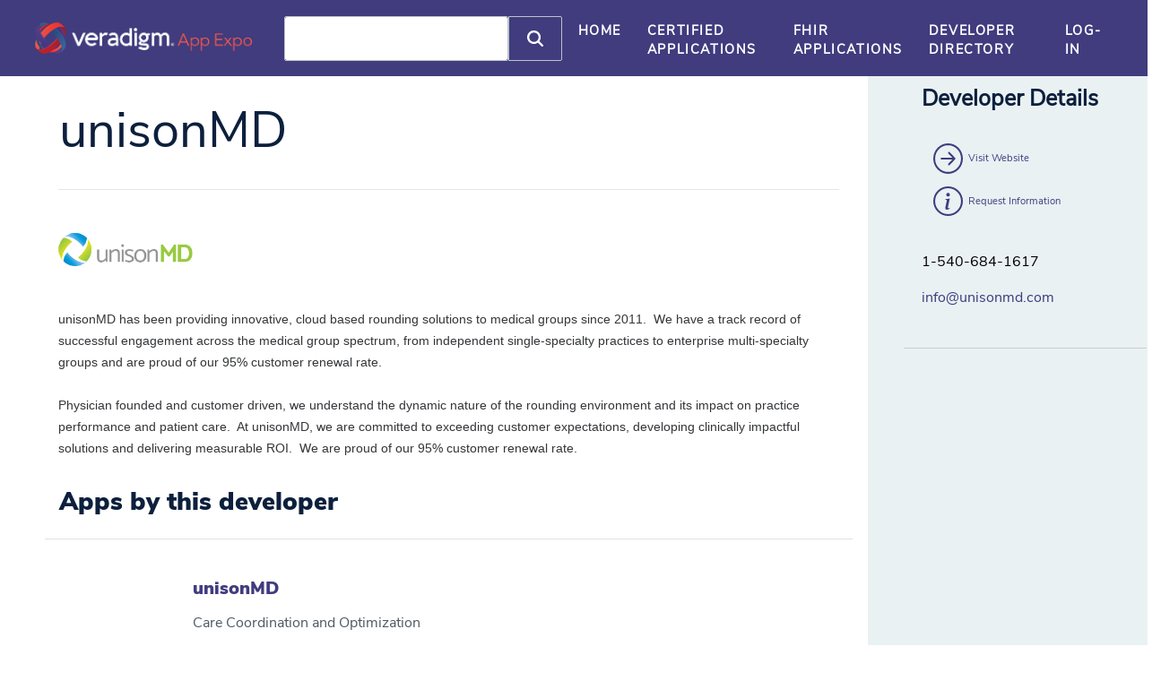

--- FILE ---
content_type: text/html; charset=utf-8
request_url: https://expo.veradigm.com/Developers/Details/unisonMD
body_size: 25209
content:

<!DOCTYPE html>
<html lang="en">
<head>
    <meta charset="utf-8" />
    <meta name="viewport" content="width=device-width, initial-scale=1.0" />
    <meta name="robots" content="index, follow">
    <title>unisonMD App Expo</title>
    <link rel="icon" type="image/x-icon" href="/Images/Veradigm_favicon.png">

    
            <meta name="description" content="unisonMD has been providing innovative, cloud based rounding solutions to medical groups since 2011.  We have a track record of successful engagement across the" />


    <meta name="google-site-verification" content="9iAnaROctEZzHWiMQYBs3aAsreQBpy4W2EBafAVg9O8" />
    <!-- Global site tag (gtag.js) - Google Analytics -->
    <script async src="https://www.googletagmanager.com/gtag/js?id=G-D8ZNE2PH17">
        window.dataLayer = window.dataLayer || [];
        function gtag() { dataLayer.push(arguments); }
        gtag('js', new Date());
        gtag('config', 'G-D8ZNE2PH17');
    </script>
    <script src="/js/polyfill.js"></script>

    <!-- Google Tag Manager -->
<script>(function(w,d,s,l,i){w[l]=w[l]||[];w[l].push({'gtm.start':
new Date().getTime(),event:'gtm.js'});var f=d.getElementsByTagName(s)[0],
j=d.createElement(s),dl=l!='dataLayer'?'&l='+l:'';j.async=true;j.src=
'https://www.googletagmanager.com/gtm.js?id='+i+dl;f.parentNode.insertBefore(j,f);
})(window,document,'script','dataLayer','GTM-5MC8KFM');</script>
<!-- End Google Tag Manager -->



<script type="text/javascript">
    (function () {
        var didInit = false;
        function initMunchkin() {
            if (didInit === false) {
                didInit = true;
                Munchkin.init('267-SDD-453');
            }
        }
        var s = document.createElement('script');
        s.type = 'text/javascript';
        s.async = true;
        s.src = '//munchkin.marketo.net/munchkin-beta.js';
        s.onreadystatechange = function () {
            if (this.readyState == 'complete' || this.readyState == 'loaded') {
                initMunchkin();
            }
        };
        s.onload = initMunchkin;
        document.getElementsByTagName('head')[0].appendChild(s);
    })();
</script>

    <!-- Bootstrap CSS https://getbootstrap.com/docs/4.5/getting-started/introduction/ -->
    <link rel="stylesheet" href="https://stackpath.bootstrapcdn.com/bootstrap/4.5.0/css/bootstrap.min.css" integrity="sha384-9aIt2nRpC12Uk9gS9baDl411NQApFmC26EwAOH8WgZl5MYYxFfc+NcPb1dKGj7Sk" crossorigin="anonymous">
    <!-- Style.css -->
    <link rel="stylesheet" href="/css/style.css">
    <!-- Plugins.css -->
    <link rel="stylesheet" href="/css/plugins.css">
    <!-- Google Fonts https://fonts.google.com/ -->
    <link href="https://fonts.googleapis.com/css?family=Lato:300,400,700&display=swap" rel="stylesheet">
    <!-- Animate.css https://cdnjs.com/libraries/animate.css/
        https://daneden.github.io/animate.css/ -->
    <link rel="stylesheet" href="https://use.fontawesome.com/releases/v5.8.1/css/all.css" integrity="sha384-50oBUHEmvpQ+1lW4y57PTFmhCaXp0ML5d60M1M7uH2+nqUivzIebhndOJK28anvf" crossorigin="anonymous" />
    <link href="https://maxcdn.bootstrapcdn.com/font-awesome/4.2.0/css/font-awesome.min.css" rel="stylesheet">
    <link rel="stylesheet" href="https://cdnjs.cloudflare.com/ajax/libs/animate.css/4.1.0/animate.min.css">
    <!-- Lightbox Image Gallery https://cdnjs.com/libraries/lightbox2  https://lokeshdhakar.com/projects/lightbox2/ -->
    <link rel="stylesheet" href="https://cdnjs.cloudflare.com/ajax/libs/lightbox2/2.11.1/css/lightbox.min.css">
    <!-- Owl Carousel https://cdnjs.com/libraries/OwlCarousel2
        http://owlcarousel2.github.io/OwlCarousel2/ -->
    <link rel="stylesheet" href="https://cdnjs.cloudflare.com/ajax/libs/OwlCarousel2/2.3.4/assets/owl.carousel.min.css">
    <link rel="stylesheet" href="https://cdnjs.cloudflare.com/ajax/libs/OwlCarousel2/2.3.4/assets/owl.theme.default.min.css">

    <link rel="stylesheet" href="https://centraldocrepository.blob.core.windows.net/centralheader/prod/scripts/central/cep_HeaderCore_BS4.css" />

</head>
<header>
    


        <!-- Navigation -->
        <nav class="navbar navbar-expand-lg fixed-top custom-navbar-bg-color">
            <div class="container-fluid">
                <a href="https://expo.veradigm.com" class="navbar-brand">
                    <img src="/Images/Veradigm_AppExpo_Logo.png" />
                </a>
                <button class="navbar-toggler" type="button" data-toggle="collapse" data-target="#navbarResponsive">
                    <span class="custom-toggler-icon"><i class="fas fa-bars"></i></span>
                </button>

                <div class="collapse navbar-collapse " id="navbarResponsive">

                        <div id="searchbox" class="CoveoSearchInterface ml-auto" data-enable-query-suggest-addon="true" data-enable-partial-match="true" data-partial-match-keywords="3" data-partial-match-threshold="35%">
                            <div class="coveo-search-section">
                                <div class="CoveoSearchbox">
                                    <div class='CoveoFieldSuggestions' data-header-title='Knowledge' data-field='@title'></div>
                                </div>
                            </div>
                        </div>
                        <ul class="navbar-nav">
                            <li class="nav-item">
                                <a class="nav-link" href="/">Home</a>
                            </li>

                            <li class="nav-item">
                                <a class="nav-link" href="/Search">Certified Applications</a>
                            </li>
                            <li class="nav-item">
                                <a href="/Developers/Details/FHIR%20Applications" class="nav-link">FHIR Applications</a>
                            </li>
                            <li class="nav-item">
                                <a class="nav-link" href="/Developers">Developer Directory</a>
                            </li>
                            <li class="nav-item">
                                <a href="https://central.allscripts.com/ac/UrlHandler/Index?partnerId=STOR&amp;targetUrl=https://expo.veradigm.com/Developers/Details/unisonMD" class="nav-link">Log-in</a>
                            </li>
                        </ul>

                </div>

            </div>
        </nav>
        <!-- End Navigation -->
</header>
<body>
    <!-- Google Tag Manager (noscript) -->
<noscript><iframe src="https://www.googletagmanager.com/ns.html?id=GTM-5MC8KFM"
height="0" width="0" style="display:none;visibility:hidden"></iframe></noscript>
<!-- End Google Tag Manager (noscript) -->


    <main role="main" class="main-body pb-3 mt-5">
        <!--Grid row-->
<div class="row">
    <!--Grid column-->
    <div class="jumbotron-bg mb-0 col-lg-9 col-md-8 md-8 detail-sidemenu-left">
        <div class="ml-5">
            <div class="row">
                <div class="col-lg-12 col-md-12 md-12">
                    <div class="app-title">
                        <span class="display-4">unisonMD</span>
                    </div>
                </div>
            </div>
            <hr />
            <div class="justify-content-start">
                    <a href="#" class="img">
                        <img alt="" src="https://appstoremedia.blob.core.windows.net/media/Partners/unisonMD/partner-logos-unisonmd.png">
                    </a>
                <p>
                    <p><span style="color: rgba(52, 54, 57, 1); font-family: Nunito, sans-serif; font-size: 14px">unisonMD has been providing innovative, cloud based rounding solutions to medical groups since 2011. &nbsp;We have a track record of successful engagement across the medical group spectrum, from independent single-specialty practices to enterprise multi-specialty groups and are proud of our 95% customer renewal rate.</span><br style="color: rgba(52, 54, 57, 1); font-family: Nunito, sans-serif; font-size: 14px"><br style="color: rgba(52, 54, 57, 1); font-family: Nunito, sans-serif; font-size: 14px"><span style="color: rgba(52, 54, 57, 1); font-family: Nunito, sans-serif; font-size: 14px">Physician founded and customer driven, we understand the dynamic nature of the rounding environment and its impact on practice performance and patient care. &nbsp;At unisonMD, we are committed to exceeding customer expectations, developing clinically impactful solutions and delivering measurable ROI. &nbsp;We are proud of our 95% customer renewal rate.</span><br></p>
                </p>
                    <!-- Start Clients Section -->
                    <div id="clients" class="offset">
                        <div class="row">
                            <div class="col-12 border-bottom">
                                <h3 class="app-title">Apps by this developer</h3>
                            </div>
                            <hr />
                            <div class="col-12">
                                <div id="clients-carousel" class="owl-carousel owl-theme">

                                        <div class="row ">
                                            <div class="col-sm-2 col-md-2 col-lg-2 my-auto">
                                                    <a class="img" href="/Apps/Details/unisonMD">
                                                        <img alt="" class="partner-img" src="https://appstoremedia.blob.core.windows.net/media/Partners/unisonMD/partner-logos-unisonmd.png">
                                                    </a>
                                            </div>
                                            <div class="col-sm-10 col-md-10 col-lg-10">
                                                <h3 class="py-1">
                                                    <a class="lead allscripts-text-blue" href="/Apps/Details/unisonMD">unisonMD</a>
                                                </h3>
                                                <p>Care Coordination and Optimization  </p>
                                                <p class="d-inline-block pb-2 font-weight-bold">Compatible Products: </p>
                                                <p class="d-inline">TouchWorks EHR, Veradigm Practice Management (formerly Allscripts PM)  </p>
                                                <p class="pb-2">

unisonMD is a leading cloud-based, enterprise rounding solution for medical groups.  It simplifies the complexities of clinical and billing workflows for inpatient and other out-of-office encounters.  Developed around provider and biller workflows, unisonMD combines efficient care team coordination,                                                    ...
                                                </p>
                                            </div>
                                        </div>

                                </div>
                                <!-- End Carousel -->
                            </div>
                            <!-- End Column -->

                        </div>
                        <!-- End Row -->

                    </div>
                    <!-- End of Clients Section -->
            </div>
        </div>
    </div>

    <div class="col-lg-3 col-md-4 detail-sidemenu allscripts-lightgrayblue">

    <div class="ml-4 mb-4">
        <!-- Card header -->
        <div class="card-header allscripts-lightgrayblue mt-3">Developer Details</div>
        <!--Card content-->
        <div class="card-body text-justify justify-content-start">
            <div class="d-inline d-flex flex-column align-items-start">
            </div>
            <div class="d-inline d-flex flex-column align-items-start">
                    <a class="btn" data-toggle="tooltip" data-placement="top" title="" data-original-title="Tooltip on top" target="_blank" href="http://unisonmd.com">
                        <p class="detail-sidemenu-icons">
                            <svg width="3em" height="3em" viewBox="0 0 16 16" class="bi bi-arrow-right-circle allscripts-text-blue" fill="currentColor" xmlns="http://www.w3.org/2000/svg">
                                <path fill-rule="evenodd" d="M8 15A7 7 0 1 0 8 1a7 7 0 0 0 0 14zm0 1A8 8 0 1 0 8 0a8 8 0 0 0 0 16z" />
                                <path fill-rule="evenodd" d="M4 8a.5.5 0 0 0 .5.5h5.793l-2.147 2.146a.5.5 0 0 0 .708.708l3-3a.5.5 0 0 0 0-.708l-3-3a.5.5 0 1 0-.708.708L10.293 7.5H4.5A.5.5 0 0 0 4 8z" />
                            </svg>
                            &nbsp;Visit Website
                        </p>
                    </a>
            </div>
            <div class="d-inline d-flex flex-column align-items-start mb-3">
                    <a class="btn" data-toggle="tooltip" data-placement="top" title="" data-original-title="Tooltip on top" href="/Apps/RequestInformation/unisonMD/partner">
                        <p class="detail-sidemenu-icons">
                            <svg width="3em" height="3em" viewBox="0 0 16 16" class="bi bi-info-circle allscripts-text-blue" fill="currentColor" xmlns="http://www.w3.org/2000/svg">
                                <path fill-rule="evenodd" d="M8 15A7 7 0 1 0 8 1a7 7 0 0 0 0 14zm0 1A8 8 0 1 0 8 0a8 8 0 0 0 0 16z"></path>
                                <path d="M8.93 6.588l-2.29.287-.082.38.45.083c.294.07.352.176.288.469l-.738 3.468c-.194.897.105 1.319.808 1.319.545 0 1.178-.252 1.465-.598l.088-.416c-.2.176-.492.246-.686.246-.275 0-.375-.193-.304-.533L8.93 6.588z"></path>
                                <circle cx="8" cy="4.5" r="1"></circle>
                            </svg>
                            &nbsp;Request Information
                        </p>
                    </a>
            </div>
                <p class="text-justify allscripts-text-black  pt-3">1-540-684-1617</p>
<p class="text-justify"><a class="allscripts-text-blue" href="mailto:info@unisonmd.com">info@unisonmd.com</a></p>

        </div>
        <hr />
    </div>
    </div>
</div>




    </main>

    <!-- Start Contact Section -->
    <div id="contact" class="offset contact_section">

        <div class="container-fluid px-3">
            <div class="row">

                <div class="container">
                    <div class="row">
                        <div class="col-md-3">
                            <img src="/Images/VeradigmR-logo-White.png" height="45" />
                        </div>
                        <div class="col-md-3">
                            <ul class="list-unstyled">
                                <li class="lead">
                                    <label style="color:white" id="product">Compatible Products</label>
                                </li>
                                <li>
                                    <a id="practiceManagement" href="https://expo.veradigm.com/search#sort=relevancy&amp;f:@product=[Practice%20Management]">Veradigm Practice Management</a>
                                </li>
                                <li>
                                    <a id="professionalEHR" href="https://expo.veradigm.com/search#sort=relevancy&amp;f:@product=[Veradigm%20EHR%20(formerly%20Professional%20EHR)]">Veradigm EHR</a>
                                </li>
                                <li>
                                    <a id="PracticeFusion" href="https://expo.veradigm.com/search#sort=relevancy&amp;f:@product=[Practice%20Fusion]">Practice Fusion</a>
                                </li>
                                <li>
                                    <a id="sunriseAcuteCare" href="https://expo.veradigm.com/search#sort=relevancy&amp;f:@product=[Sunrise]">Sunrise</a>
                                </li>
                                <li>
                                    <a id="touchWorksEHR" href="https://expo.veradigm.com/search#sort=relevancy&amp;f:@product=[TouchWorks%20EHR]">TouchWorks EHR</a>
                                </li>
                            </ul>
                        </div>
                        <div class="col-md-3">
                            <ul class="list-unstyled">
                                <li class="lead">
                                    <label style="color:white">Follow Us</label>
                                </li>
                                <li>
                                    <a href="https://veradigm.com/veradigm-news/#1" target="_blank">Veradigm Blog</a>
                                </li>
                                <li>
                                    <a href="https://www.twitter.com/VeradigmNetwork" target="_blank">Follow us on Twitter</a>
                                </li>
                                <li>
                                    <a href="https://veradigm.com/about-veradigm/news-and-events/#0" target="_blank">News and Events</a>
                                </li>
                            </ul>
                        </div>
                        <div class="col-md-3">
                            <ul class="list-unstyled">
                                <li class="lead">
                                    <label style="color:white">Resources</label>
                                </li>
                                <li>
                                    <a href="https://expo.veradigm.com" target="_blank">App Expo Home Page</a>
                                </li>
                                <li>
                                    <a href="https://developer.veradigm.com" target="_blank">Veradigm Developer Portal</a>
                                </li>
                                <li>
                                    <a href="https://veradigm.com" target="_blank">Veradigm Website</a>
                                </li>
                            </ul>
                        </div>
                    </div> <!-- End Row -->
                </div> <!-- End Container -->


            </div> <!-- End Row Outer -->

            <div class="row">
                <!-- Grid column -->
                <div class="col-md-12" align="center">
                    <div class="mb-5 flex-center ">
                        <div class="fl-socials-wrap">
                            <ul class="fl-socials">
                                <li class="fl-social"><a class="fl-social-icon fl-social-twitter js-new-window" href="https://www.twitter.com/VeradigmNetwork" target="_blank">Twitter</a></li>
                                <li class="fl-social"><a class="fl-social-icon fl-social-facebook js-new-window" href="https://www.facebook.com/Veradigm" target="_blank">Facebook</a></li>
                                <li class="fl-social"><a class="fl-social-icon fl-social-youtube js-new-window" href="https://www.youtube.com/channel/UCghbwhiHJI2xPymZHLC9wAA" target="_blank">YouTube</a></li>
                                <li class="fl-social"><a class="fl-social-icon fl-social-linkedin js-new-window" href="https://www.linkedin.com/company/veradigm/" target="_blank">LinkedIn</a></li>
                            </ul>
                        </div>
                    </div>
                    <!-- Grid column -->
                </div>
                <!-- Grid row-->

            </div>

        </div> <!-- End Container Fluid -->
        <div class="bottom-footer">
            <div class="container">
                <div class="clearfix">
                    <div class="float-left">
                        <p>
                            © 2013
                            -2026, Allscripts Healthcare LLC and/or its affiliates. All rights reserved.
                        </p>
                    </div>
                    <div class="float-right">
                        <ul class="list-inline">
                            <li class="list-inline-item"><a href="https://veradigm.com/terms-of-use/" target="_blank">Terms of Use</a></li>
                            <li class="list-inline-item"><a href="https://veradigm.com/privacy-policy/" target="_blank">Privacy</a></li>
                        </ul>
                    </div>
                </div>
            </div>
        </div>
    </div>
    <!-- End Contact Section -->
    <!-- Top Scroll -->
    <a href="#home" class="top-scroll">
        <i class="fa fa-angle-up"></i>
    </a>

    <!-- Script Source Files -->
    <!-- jQuery https://code.jquery.com/ -->
    <script src="https://code.jquery.com/jquery-3.5.1.min.js" integrity="sha256-9/aliU8dGd2tb6OSsuzixeV4y/faTqgFtohetphbbj0=" crossorigin="anonymous"></script>
    <!-- Bootstrap JS https://getbootstrap.com/docs/4.5/getting-started/introduction/ -->
    <script src="https://cdn.jsdelivr.net/npm/popper.js@1.16.0/dist/umd/popper.min.js" integrity="sha384-Q6E9RHvbIyZFJoft+2mJbHaEWldlvI9IOYy5n3zV9zzTtmI3UksdQRVvoxMfooAo" crossorigin="anonymous"></script>
    <script src="https://stackpath.bootstrapcdn.com/bootstrap/4.5.0/js/bootstrap.min.js" integrity="sha384-OgVRvuATP1z7JjHLkuOU7Xw704+h835Lr+6QL9UvYjZE3Ipu6Tp75j7Bh/kR0JKI" crossorigin="anonymous"></script>
    <!-- Plugins.js -->
    <script src="/js/plugins.js"></script>
    <!-- Waypoints https://cdnjs.com/libraries/waypoints
        https://github.com/imakewebthings/waypoints -->
    <script src="https://cdnjs.cloudflare.com/ajax/libs/waypoints/4.0.1/jquery.waypoints.min.js"></script>
    <!-- Font Awesome https://fontawesome.com/  https://use.fontawesome.com/releases/v5.13.1/js/all.js -->
    <script src="https://use.fontawesome.com/releases/v5.13.1/js/all.js"></script>
    <!-- Lightbox Image Gallery https://cdnjs.com/libraries/lightbox2  https://lokeshdhakar.com/projects/lightbox2/ -->
    <script src="https://cdnjs.cloudflare.com/ajax/libs/lightbox2/2.11.1/js/lightbox.min.js"></script>
    <!-- Owl Carousel https://cdnjs.com/libraries/OwlCarousel2
        http://owlcarousel2.github.io/OwlCarousel2/ -->
    <script src="https://cdnjs.cloudflare.com/ajax/libs/OwlCarousel2/2.3.4/owl.carousel.min.js"></script>
    <!-- jQuery CounterUp https://www.jsdelivr.com/package/npm/jquery.counterup
        https://github.com/bfintal/Counter-Up2 -->
    <script src="https://cdn.jsdelivr.net/npm/jquery.counterup@2.1.0/jquery.counterup.min.js"></script>
    <!-- Bootstrap Form Validator https://cdnjs.com/libraries/1000hz-bootstrap-validator -->
    <script src="https://cdnjs.cloudflare.com/ajax/libs/1000hz-bootstrap-validator/0.11.9/validator.min.js"></script>
    <script src="https://centraldocrepository.blob.core.windows.net/centralheader/prod/scripts/central/cep_HeaderCore.js"></script>


    <script src="/js/site.js?v=_ceiYKng1hpG-KluPl2UwsHaAOJOaH62c8CTSO1AuS4"></script>

        <link rel="stylesheet" href="https://static.cloud.coveo.com/searchui/v2.4094/css/CoveoFullSearch.css" />
        <script class="coveo-script" src="https://static.cloud.coveo.com/searchui/v2.5926/js/CoveoJsSearch.Lazy.min.js"></script>
        <script src="https://static.cloud.coveo.com/searchui/v2.5926/js/templates/templates.js"></script>
        <script>
            document.addEventListener("DOMContentLoaded", function () {
                    const searchBoxRoot = document.getElementById("searchbox");
                    Coveo.SearchEndpoint.endpoints['default'] = new Coveo.SearchEndpoint({
                        restUri: 'https://platformhipaa.cloud.coveo.com/rest/search',
                        accessToken: 'eyJhbGciOiJIUzI1NiJ9.[base64].ewQ8Cjk0gX4nbRCYhyDI334YM5fqh1z-JXdTcwQwQnI',
                        excerptLength: 40
                    });
                    Coveo.initSearchbox(
                        searchBoxRoot,
                        'https://expo.veradigm.com/search'// "https://localhost/AllscriptsCentralCoreStore/search"
                    );
                });
        </script>

    <script type="text/javascript">
        var currentYear = new Date();
        var showModalTillDate = new Date('12/31/2022');
        if (currentYear < showModalTillDate) {
            $(document).ready(function() {
                $('#app-expo-modal-notification').modal('show');
            });
        }
    </script>

    
</body>
</html>


--- FILE ---
content_type: text/css
request_url: https://expo.veradigm.com/css/style.css
body_size: 45026
content:
/*============= RESETS =============*/
:root {
    --comments-size: 50px;
    --allscripts-green: rgb(122, 184, 0);
    --allscripts-navy: #0C203D;
    --allscripts-purple: #2B3E68;
    --allscripts-red: #E84137;
    --allscripts-orange: #F3704C;
    --allscripts-blue: #049EDA;
    --allscripts-gray: #666666;
    --allscripts-black: #000000;
    --allscripts-lightgrayblue: #EAF1F3;
    --allscripts-lightblue: #A1D2F1;
    --allscripts-lightgray: #B3BEB3;
    --allscripts-mediumgrayblue: #ADC1C4;
    --allscripts-border: 0.05rem solid #7b7878;
    --allscripts-text: #000000;
    --veradigm-purple: #403C7E;
}
/*-- iPhone X Remove Gutters --*/


@font-face {
    font-family: NunitoSans-Light;
    src: url('../fonts/NunitoSans-Light.ttf');
}

@font-face {
    font-family: NunitoSans-Regular;
    src: url('../fonts/NunitoSans-Regular.ttf');
}

@font-face {
    font-family: NunitoSans-Black;
    src: url('../fonts/NunitoSans-Black.ttf');
}

html {
    padding: env(safe-area-inset);
}
/*-- Prevent Horizontal Scrolling & Font Style --*/
html, body {
    overflow-x: hidden;
    font-family: 'NunitoSans-Regular', serif !important;
    color: #505962;
    /*background-image: url('../Images/banner/1133-vdmp620-webimage-background.png');*/
    background-size: 100% 100%
}

h1, h2, h3 {
    font-family: 'NunitoSans-Regular', serif !important;
}

h2, h3 {
    font-family: NunitoSans-Black, serif !important;
}

.app-banner-text h2 {
    font-family: 'NunitoSans-Regular', serif !important;
}

.banner-text {
    color: #505962 !important
}

.text-nuno {
    color: #1EBBA3;
}
/*body {
    padding-top: 60px;
}
*/
/*@media (max-width: 980px) {
    body {
        padding-top: 0;
    }

    .caption h1 {
        font-size: 1.75rem;
        letter-spacing: .1rem;*/
/*text-shadow: .1rem .1rem .8rem black;*/
/*padding-bottom: 1rem;
    }

    .caption h2 {
        font-size: 1.50rem;
        padding-bottom: .4rem;
    }
}*/

/*--- Nav Scrolling Offset --*/
.offset:before {
    content: "";
    height: 4rem;
    display: block;
    margin-top: -4rem;
}

/*--- Extra Bootstrap Column Padding --*/
[class*="col-"] {
    padding: 1rem;
}

/*============= NAVIGATION =============*/
.navbar-brand img {
    /*height: 2rem;*/
    max-width: 260px;
}

.navbar {
    padding: .7rem 1rem;
    text-transform: uppercase;
    font-weight: 700;
    letter-spacing: .1rem;
    font-size: .9rem;
    transition: background-color .5s ease;
    /*background-color: #403C7E;*/
}

.navbar-nav li {
    padding-right: .8rem;
}

.navbar-nav .nav-link {
    color: white;
    padding-top: .8rem;
}

    .navbar-nav .nav-link.active
    /*.navbar-nav .nav-link:hover*/ {
        /*color: var(--allscripts-blue)*/
    }

.custom-toggler-icon {
    color: white;
    font-size: 1.6rem;
}

/*.navbar.solid,
.navbar.solid-toggle {
    background: rgba(0, 0, 0, .7) !important;
    transition: background-color 1s ease;
}*/

.navbar-nav .nav-link-2 {
    color: white;
    padding: .8rem;
}

    .navbar-nav .nav-link-2.active,
    .navbar-nav .nav-link-2.active {
        color: #fff;
        /*background-color: #049eda !important;*/
    }

/*-- Remove Button Outline --*/
button:focus, a:focus, a.btn:focus {
    outline: 0;
    -webkit-appearance: none;
    box-shadow: none;
    transition: all .6s ease;
}

button, a, a.btn,
.svg-inline--fa {
    transition: all .6s ease;
}

/*============= LANDING PAGE =============*/

/*--- Fixed Landing Page Section --*/
.landing {
    position: relative;
    width: 100%;
    height: 40vh;
    display: table;
    /* z-index: -1;*/
}

.home-wrap {
    clip: rect(0, auto, auto, 0);
    position: absolute;
    height: 100%;
    width: 100%;
    top: 3rem;
    left: 5rem;
}

.home-inner {
    /*    background-image: url('https://1xa98p3p8vqh6i62c1ky9tc8-wpengine.netdna-ssl.com/wp-content/uploads/2019/07/default-blog-featured-824x320.jpg');*/
    /*    background-image: url('https://via.placeholder.com/2000x1333');*/
    /*  background-image: url('../images/random/computers.jpg');*/
    background-image: url('../Images/Apps/app_store_blue_background_and_illustration.png');
    position: fixed;
    height: 100%;
    width: 100%;
    background-size: cover;
    background-position: center center;
    -webkit-transform: translateZ(0);
    transform: translateZ(0);
    will-change: transform;
    display: table;
}

/*-- Landing Page Caption --*/
.caption {
    z-index: 1;
    position: absolute;
    top: 20%;
    width: 50%;
    max-width: 100%;
}

    .caption h1 {
        font-size: 4.5rem;
        letter-spacing: .3rem;
        /*text-shadow: .1rem .1rem .8rem black;*/
        padding-bottom: 1rem;
    }

    .caption h3 {
        font-size: 2.5rem;
        /*text-shadow: .1rem .1rem .5rem black;*/
        padding-bottom: 2rem;
    }

    .caption .btn-lg {
        border-width: medium;
        padding: .8rem 1.5rem;
        font-size: 1.1rem;
    }

/*-- Bouncing Down Arrow --*/
.arrow {
    position: absolute;
    bottom: 0;
    width: 100%;
    animation: bounce 2s infinite;
    -webkit-animation: bounce 2s infinite;
}

.down-arrow .svg-inline--fa {
    color: #505962;
    font-size: 2.2rem;
    /*   opacity: .3;*/
}

    .down-arrow .svg-inline--fa:hover {
        /*   opacity: .8;*/
    }

/*============= FEATURES SECTION =============*/

.btn-sm {
    border-width: medium;
    border-radius: 0;
    padding: .5rem 1.1rem;
    text-transform: uppercase;
    font-size: .9rem;
    margin: 1rem;
}

.btn-nuno {
    background-color: #1EBBA3;
    color: white;
}

    .btn-nuno:hover {
        background-color: #189582;
        color: white;
    }

h3.heading {
    /*text-transform: uppercase;*/
    font-weight: 700;
    font-size: 1.9rem;
    text-align: center;
    margin-bottom: 1.9rem;
}

.heading-underline {
    width: 3rem;
    height: .2rem;
    background-color: #1EBBA3;
    margin: 0 auto 2rem;
}

.feature span {
    color: #1EBBA3;
    margin-bottom: .6rem;
}

.feature h3 {
    text-transform: uppercase;
    font-size: 1.3rem;
    padding-bottom: .4rem;
}

/*===== FIXED BACKGROUND IMG DARK =====*/

/*--- iOS Fixed Background Image --*/
.fixed {
    position: relative;
    width: 100%;
}

.fixed-wrap {
    clip: rect(0, auto, auto, 0);
    position: absolute;
    height: 100%;
    width: 100%;
    top: 0;
    left: 0;
    z-index: -9999;
}

.fixed-dark {
    background-image: url('https://via.placeholder.com/1500x1000');
    position: fixed;
    height: 100%;
    width: 100%;
    background-size: cover;
    background-position: center center;
    -webkit-transform: translateZ(0);
    transform: translateZ(0);
    will-change: transform;
    z-index: -1;
    top: 0;
    left: 0;
    display: table;
}

.dark {
    background-color: rgba(0, 0, 0, .7);
    padding: 7rem 0;
    z-index: 1000;
}

/*============= PORTFOLIO SECTION =============*/

.portfolio-item img:hover {
    transform: scale(1.3);
    cursor: zoom-in;
}

.portfolio-item img {
    transition: transform .4s ease;
}

/*============= PRICING SECTION =============*/

.pricing-column {
    background-color: white;
    height: 100%;
    padding: 1.6rem;
    border-top: .25rem solid #1EBBA3;
    box-shadow: 0 0 .8rem rgba(0, 0, 0, .075);
    transition: transform .7s ease;
    position: relative;
    overflow: hidden;
}

    .pricing-column:hover {
        transform: scale(1.1);
    }

    .pricing-column h4 {
        font-size: 1.1rem;
        font-weight: 700;
    }

.ribbon {
    background-color: #6c757d;
    color: white;
    font-size: .8rem;
    font-weight: 700;
    height: 2rem;
    width: 10rem;
    padding-top: .4rem;
    position: absolute;
    transform: rotate(45deg);
    right: -2.8rem;
    top: 1.5rem;
    box-shadow: 0 0 .2rem rgba(0, 0, 0, .25);
}

.ribbon-secondary {
    background-color: #6c757d;
    color: white;
    font-size: .8rem;
    font-weight: 700;
    height: 2rem;
    width: 10rem;
    padding-top: .4rem;
    position: absolute;
    transform: rotate(45deg);
    right: -2.8rem;
    top: 1.5rem;
    box-shadow: 0 0 .2rem rgba(0, 0, 0, .25);
}

/*============= Product SECTION =============*/

.product-column {
    background-color: white;
    height: 100%;
    padding: 1.6rem;
    transition: transform .7s ease;
    position: relative;
    overflow: hidden;
    border-radius: .8rem;
    border: var(--allscripts-border);
    /* 
         border-top: .25rem solid #1EBBA3;
         box-shadow: 10px 10px 5px #aaaaaa;
        -webkit-box-shadow: 0 10px 6px -6px #777;
    -moz-box-shadow: 0 10px 6px -6px #777;
    box-shadow: 0 10px 6px -6px #777;*/
}

    .product-column:hover {
        transform: scale(1.02);
    }

    .product-column h4 {
        font-size: 1.1rem;
        font-weight: 700;
    }
/*============= Product SECTION =============*/

.partner-app {
    background-color: white;
    height: 100%;
    padding: 0 1.6rem;
    transition: transform .7s ease;
    position: relative;
    overflow: hidden;
    border-radius: .8rem;
    border: var(--allscripts-border);
}

    .partner-app:hover {
        transform: scale(1.02);
    }

    .partner-app h4 {
        font-size: 1.1rem;
        font-weight: 700;
    }

.app-column {
    height: 100%;
    /*padding: 1.6rem;*/
    position: relative;
    overflow: hidden;
}

.ribbon {
    background-color: #6c757d;
    color: white;
    font-size: .8rem;
    font-weight: 700;
    height: 2rem;
    width: 10rem;
    padding-top: .4rem;
    position: absolute;
    transform: rotate(45deg);
    right: -2.8rem;
    top: 1.5rem;
    box-shadow: 0 0 .2rem rgba(0, 0, 0, .25);
}

/*============= TEAM SECTION FIXED BG IMG LIGHT =============*/

/*--- Team Light Background Image --*/
.fixed-light {
    /*    background-image: url('../images/random/office.jpg');
    background-image: url('https://via.placeholder.com/1500x1002');*/
    position: fixed;
    height: 100%;
    width: 100%;
    background-size: cover;
    background-position: center center;
    -webkit-transform: translateZ(0);
    transform: translateZ(0);
    will-change: transform;
    z-index: -1;
    top: 0;
    left: 0;
    display: table;
}

.light {
    background-color: rgba(255, 255, 255, .75);
    padding: 5rem 0;
    z-index: 1000;
}

.owl-stage {
    display: flex;
}

.card {
    /*   height: 100%;*/
    border-radius: 0;
    text-align: center;
    margin: 0 1rem;
    border: var(--allscripts-border);
    /* box-shadow: 0 0 .8rem rgba(0, 0, 0, .075);
    box-shadow: 10px 10px 5px #aaaaaa;
    border-left: 0.02rem solid #e0dada;*/
    transition: transform .4s ease;
}
/*
.card:hover {
   transform: scale(.95);
}*/

.owl-item > .card {
    height: 100%;
}

    .owl-item > .card:hover {
        transform: scale(.95);
    }

button.owl-dot.active span,
button.owl-dot:hover span {
    background: var(--allscripts-blue) !important;
}

.owl-theme .owl-dots .owl-dot span {
    width: 20px !important;
    height: 20px !important;
}

owl-item card img {
    width: 150px !important;
    height: 100px;
    align-content: center;
    margin: 0 25%;
}

ul.social {
    list-style: none;
    padding: 0;
    margin: 0;
    font-size: 1.5rem;
}

    ul.social li {
        display: inline;
        padding-right: .8rem;
    }

        ul.social li a {
            color: #1EBBA3;
            transition: all .2s ease;
        }

            ul.social li a:hover {
                color: #505962;
            }

/*============= SKILLS SECTION =============*/


/*============= CLIENTS SECTION =============*/

#clients-carousel {
    /*  max-width: 1200px;
    margin: 0 auto;*/
}

.clients img {
    /*   border-radius: 50%;*/
    transition: transform .3s ease;
}

    .clients img:hover {
        transform: scale(.95);
    }

blockquote .svg-inline--fa {
    margin: 1rem;
    color: #1EBBA3;
}

.clients-hr {
    border-top: .1rem solid #1EBBA3;
}

/*============= CONTACT SECTION =============*/

.footer {
    background: url('https://via.placeholder.com/2000x722') no-repeat;
    background-size: cover;
    /*   color: white;*/
    /* background-color: #505962; */
    background-color: #403C7E !important;
}

.row.outer {
    /*background-color: rgba(57, 63, 70, .85);*/
    padding: 1rem 2rem 3rem;
}

.footer img {
    height: 2rem;
    margin: 1.5rem 0;
}

.footer a,
.footer ul.social li a {
    color: white;
}

    .footer ul.social li a:hover {
        color: #1EBBA3;
    }

.footer h3 {
    text-transform: uppercase;
    margin: 1.5rem 0;
}

.footer-divider {
    margin-top: 1rem;
    margin-bottom: 1rem;
    border: 0;
    border-top: 1px solid rgba(0, 0, 0, 0.1);
}

.footer ul li a {
    border: none;
    /*    color: #807e7d;*/
    cursor: pointer;
    font-size: .75em;
    padding: 0.5em 0;
    margin: 0.5em 0;
}

.footer li:first-child {
    font-size: 1.25em;
}

.bottom-footer {
    background-color: #d4d0ca !important;
    color: #343639;
    padding: 1rem 0;
    font-size: 1rem;
}

    .bottom-footer ul li a {
        color: #343639;
    }


    .bottom-footer li:not(:first-child):before {
        content: "|   ";
    }


/*--- Contact Form --*/
.form-group {
    margin-bottom: 1.3rem;
}

.form-control {
    background-color: #53595f;
    border-radius: 0;
    border: .15rem solid #666b71;
    color: white !important;
    font-size: 1.1rem;
}

.request-form-control {
    border-radius: 0;
    border: .15rem solid #666b71;
    font-size: 1.1rem;
    display: block;
    width: 100%;
    height: calc(1.5em + .75rem + 2px);
    padding: .375rem .75rem;
    font-size: 1rem;
    font-weight: 400;
    line-height: 1.5;
    color: #495057;
    background-color: #fff;
    background-clip: padding-box;
    transition: border-color .15s ease-in-out,box-shadow .15s ease-in-out;
}

.form-control:focus {
    background-color: #53595f;
    border: .15rem solid #666b71;
}

.form-group input::placeholder,
.form-group textarea::placeholder {
    color: #b2b5b8 !important;
}

hr.socket {
    border-top: .2rem solid #666b71;
    width: 100%;
}

/*============= TOP SCROLL =============*/

a.top-scroll {
    right: 1.2rem;
    bottom: 1.2rem;
    position: fixed;
    opacity: .3;
    z-index: 1000;
    display: none;
}

    a.top-scroll:hover {
        opacity: .5;
    }

.top-scroll .svg-inline--fa {
    background: white;
    color: #53595f;
    font-size: 3rem;
    height: 1.7rem;
}


/*badge*/
.badge {
    color: white;
    display: inline-block;
    padding: .25em .4em;
    font-size: 75%;
    font-weight: 700;
    line-height: 1;
    text-align: center;
    white-space: nowrap;
    vertical-align: baseline;
    border-radius: .25rem;
    transition: color .15s ease-in-out,background-color .15s ease-in-out,border-color .15s ease-in-out,box-shadow .15s ease-in-out
}

@media(prefers-reduced-motion:reduce) {
    .badge {
        transition: none
    }
}

a.badge:hover, a.badge:focus {
    text-decoration: none !important;
    color: white;
}

.badge:empty {
    display: none
}

.btn .badge {
    position: relative;
    top: -1px
}

.badge-pill {
    padding-right: .6em;
    padding-left: .6em;
    border-radius: 10rem
}

.badge-primary {
    color: #fff;
    background-color: #007bff
}

a.badge-primary:hover, a.badge-primary:focus {
    color: #fff;
    background-color: #0062cc
}

a.badge-primary:focus, a.badge-primary.focus {
    outline: 0;
    box-shadow: 0 0 0 .2rem rgba(0,123,255,0.5)
}

.badge-secondary {
    color: #fff;
    background-color: #6c757d
}

a.badge-secondary:hover, a.badge-secondary:focus {
    color: #fff;
    background-color: #545b62
}

a.badge-secondary:focus, a.badge-secondary.focus {
    outline: 0;
    box-shadow: 0 0 0 .2rem rgba(108,117,125,0.5)
}

.badge-success {
    color: #fff;
    background-color: #28a745
}

a.badge-success:hover, a.badge-success:focus {
    color: #fff;
    background-color: #1e7e34
}

a.badge-success:focus, a.badge-success.focus {
    outline: 0;
    box-shadow: 0 0 0 .2rem rgba(40,167,69,0.5)
}

.badge-info {
    color: #fff;
    background-color: #17a2b8
}

a.badge-info:hover, a.badge-info:focus {
    color: #fff;
    background-color: #117a8b
}

a.badge-info:focus, a.badge-info.focus {
    outline: 0;
    box-shadow: 0 0 0 .2rem rgba(23,162,184,0.5)
}

.badge-warning {
    color: #212529;
    background-color: #ffc107
}

a.badge-warning:hover, a.badge-warning:focus {
    color: #212529;
    background-color: #d39e00
}

a.badge-warning:focus, a.badge-warning.focus {
    outline: 0;
    box-shadow: 0 0 0 .2rem rgba(255,193,7,0.5)
}

.badge-danger {
    color: #fff;
    background-color: #dc3545
}

a.badge-danger:hover, a.badge-danger:focus {
    color: #fff;
    background-color: #bd2130
}

a.badge-danger:focus, a.badge-danger.focus {
    outline: 0;
    box-shadow: 0 0 0 .2rem rgba(220,53,69,0.5)
}

.badge-light {
    color: #212529;
    background-color: #f8f9fa
}

a.badge-light:hover, a.badge-light:focus {
    color: #212529;
    background-color: #dae0e5
}

a.badge-light:focus, a.badge-light.focus {
    outline: 0;
    box-shadow: 0 0 0 .2rem rgba(248,249,250,0.5)
}

.badge-dark {
    color: #fff;
    background-color: #343a40
}

a.badge-dark:hover, a.badge-dark:focus {
    color: #fff;
    background-color: #1d2124
}

a.badge-dark:focus, a.badge-dark.focus {
    outline: 0;
    box-shadow: 0 0 0 .2rem rgba(52,58,64,0.5)
}

/*Custom Control checkbox*/
.custom-control-label {
    position: relative;
    margin-bottom: 0;
    vertical-align: top;
}
/*Colors*/

.allscripts-green {
    background-color: rgb(122, 184, 0);
}

.allscripts-navy {
    background-color: #0C203D !important;
}

.allscripts-purple {
    background-color: #2B3E68 !important;
}

.allscripts-red {
    background-color: #E84137 !important;
}

.allscripts-orange {
    background-color: #F3704C !important;
}

.allscripts-blue {
    background-color: #049EDA !important;
}

.allscripts-gray {
    background-color: #666666 !important;
}

.allscripts-lightgrayblue {
    background-color: #EAF1F3 !important;
}

.allscripts-lightblue {
    background-color: #A1D2F1 !important;
}

.allscripts-lightgray {
    background-color: #B3BEB3 !important;
}

.allscripts-mediumgrayblue {
    background-color: #ADC1C4 !important;
}

.allscripts-text-green {
    color: rgb(122, 184, 0);
}

.allscripts-text-navy {
    color: #0C203D !important;
}

.allscripts-text-purple {
    color: #2B3E68 !important;
}

.allscripts-text-red {
    color: #E84137 !important;
}

.allscripts-text-orange {
    color: #F3704C !important;
}

.allscripts-text-blue {
    color: #403C7E !important;
}

.allscripts-text-gray {
    color: #666666 !important;
}

.allscripts-text-lightgrayblue {
    color: #EAF1F3 !important;
}

.allscripts-text-lightblue {
    color: #A1D2F1 !important;
}

.allscripts-text-lightgray {
    color: #B3BEB3 !important;
}

.allscripts-text-mediumgrayblue {
    color: #ADC1C4 !important;
}

.allscripts-text-black {
    color: #000000;
}

/*============= MEDIA QUERIES =============*/

/* Devices under 992px (lg) */
@media (max-width: 1000.98px) {
    .caption h1 {
        font-size: 1.75rem;
        letter-spacing: .1rem;
        padding-bottom: 1rem;
    }

    .caption h2 {
        font-size: 1.5rem;
        padding-bottom: 0.8rem;
    }

    .caption h3 {
        font-size: 2.2rem;
        padding-bottom: 1.7rem;
    }

    .caption .btn-lg {
        padding: .7rem 1.2rem;
        font-size: 1rem;
    }

    .clients img {
        /*max-width: 50%;*/
        margin: 0 auto;
    }

    .app-banner-text {
        margin-left: 1rem !important;
    }

    .caption {
        top: 9.5rem !important;
    }

    .app-banner-image {
        margin-right: 0.5rem !important;
        margin-top: 3rem;
    }

    .clients img {
        max-width: 30rem;
    }

    .clients h2, a {
        word-break: break-word;
    }

    .clients a {
        padding: 0.8rem 2.0rem;
        font-size: .8rem;
    }

    span.numberCircle {
        position: absolute !important;
        bottom: 2.3rem !important;
        left: 14.5rem !important;
    }

    span.rating {
        position: absolute !important;
        bottom: 2.3rem !important;
        left: 10.5rem !important;
        margin-left: 2rem !important;
    }

    .fixed-top-2 {
        margin-top: 4.87rem !important;
    }

    .home-banner {
        background-size: 70% !important;
    }

    .home-wrap {
        left: .3rem !important;
    }

    #cep_Announcement {
        margin-top: 6rem !important;
    }

    p.detail-sidemenu-icons {
        font-size: .6rem !important;
    }

    .main-body {
        min-height: 50vh !important;
    }
}

/* Devices under 768px (md) */
@media (max-width: 767.98px) {
    .caption h1 {
        font-size: 1.5rem;
        letter-spacing: .15rem;
        padding-bottom: .5rem;
    }

    .caption h2 {
        font-size: 1.20rem;
        padding-bottom: 1.0rem;
    }

    .caption h3 {
        font-size: 1.7rem;
        padding-bottom: 1.2rem;
    }

    .caption .btn-lg {
        padding: .6rem 1.1rem;
    }

    #features h1 {
        font-size: 2rem;
    }

    .fixed-dark {
        background-image: url('https://via.placeholder.com/982x1000')
    }

    .fixed-light {
        background-image: url('https://via.placeholder.com/1163x1002')
    }

    .footer {
        background: url('https://via.placeholder.com/2000x1440') no-repeat;
    }

    .top-scroll {
        display: none !important;
    }

    .app-banner-text {
        margin-left: 1rem !important;
    }

    .caption {
        top: 3rem !important;
    }

    .app-banner-image {
        margin-right: 0.5rem !important;
        margin-top: 2rem;
    }

    .clients img {
        max-width: 10rem;
    }

    .clients h2 {
        word-break: break-word;
    }

    .clients a {
        padding: 0.8rem 1rem !important;
        font-size: .5rem !important;
    }

    span.numberCircle {
        position: absolute !important;
        bottom: 2.3rem !important;
        right: 4rem !important;
    }

    span.rating {
        position: absolute !important;
        bottom: 2.3rem !important;
        right: -6.3rem !important;
        margin-left: 2rem !important;
    }

    .fixed-top-2 {
        margin-top: 8.87rem !important;
        background-color: #bbdefb !important;
    }

    .home-banner {
        background-size: 70% !important;
    }

    .home-wrap {
        left: .3rem !important;
    }

    #cep_Announcement {
        margin-top: 7rem !important;
    }

    p.detail-sidemenu-icons {
        font-size: .7rem !important;
    }

    .main-body {
        min-height: 50vh !important;
    }
}

/* Devices under 576px (sm) */
@media (max-width: 575.98px) {
    .caption h1 {
        margin-top: 3.125rem !important;
        font-size: 1.5rem;
        letter-spacing: .1rem;
        padding-bottom: .4rem;
    }

    .caption h2 {
        font-size: 1rem;
        padding-bottom: .2rem;
    }

    .caption h3 {
        font-size: .5rem;
        padding-bottom: 1rem;
    }

    .caption .btn-lg {
        padding: .4rem .9rem;
        font-size: .9rem;
    }

    .app-banner-text {
        margin-left: 1rem !important;
    }

    .caption {
        top: 2.5rem !important;
    }

    .app-banner-image {
        margin-right: 0.5rem !important;
        margin-top: 2rem;
    }

    .clients img {
        max-width: 10rem;
    }

    .clients h2 {
        word-break: break-word;
    }

    .clients a {
        padding: 0.8rem 1rem !important;
        font-size: .5rem !important;
    }

    span.numberCircle {
        position: absolute !important;
        bottom: 2.3rem !important;
        right: 4rem !important;
    }

    span.rating {
        position: absolute !important;
        bottom: 2.3rem !important;
        left: 2.3rem !important;
        margin-left: 2rem !important;
    }

    .fixed-top-2 {
        margin-top: 8.87rem !important;
        background-color: #bbdefb !important;
    }

    .home-banner {
        background-size: 70% !important;
    }

    .home-wrap {
        left: .3rem !important;
    }

    #cep_Announcement {
        margin-top: 9rem !important;
    }

    p.detail-sidemenu-icons {
        font-size: 1rem !important;
    }

    .main-body {
        min-height: 50vh !important;
    }
}

/* Devices under 1200px (xl) */
@media (min-width: 1000.98px) {

    .caption h1 {
        font-size: 3rem;
        letter-spacing: .1rem;
        /* text-shadow: .1rem .1rem .8rem black;*/
        padding-bottom: 1rem;
    }

    .caption h2 {
        font-size: 2.2rem;
        padding: 0;
    }

    .app-banner-text {
        margin-left: 2rem !important;
    }

    .caption {
        top: 6.11rem !important;
    }

    .app-banner-image {
        margin-right: 0.5rem !important;
        margin-top: 1rem;
    }

    .clients h2 {
        word-break: break-word;
    }

    .clients a {
        padding: 0.8rem 2.0rem;
        font-size: .8rem;
    }

    span.numberCircle {
        position: absolute !important;
        bottom: 2.3rem !important;
        left: 14.5rem !important;
    }

    span.rating {
        position: absolute !important;
        bottom: 2.3rem !important;
        left: 8.5rem !important;
        margin-left: 2rem !important;
    }

    .fixed-top-2 {
        margin-top: 6.87rem !important;
    }

    .home-banner {
        background-size: 75% !important;
    }

    .home-wrap {
        left: 3rem !important;
        top: 2rem !important;
    }

    #cep_Announcement {
        margin-top: 7rem !important;
    }
    p.detail-sidemenu-icons {
        font-size: .7rem !important;
    }

    .main-body {
        min-height: 75vh !important;
    }
}

@media (min-width: 1000.98px) and (max-width: 1503px) {
    .caption h1 {
        font-size: 3rem;
        letter-spacing: .1rem;
        /* text-shadow: .1rem .1rem .8rem black;*/
        padding-bottom: 1rem;
    }

    .caption h2 {
        font-size: 1.8rem;
        padding: 0;
    }
}
@media (min-width: 1000.98px) and (max-width: 1412px) {
    .caption h1 {
        font-size: 2.3rem;
        letter-spacing: .1rem;
        /* text-shadow: .1rem .1rem .8rem black;*/
        padding-bottom: 1rem;
    }

    .caption h2 {
        font-size: 1.3rem;
        padding: 0;
    }
}
/*============ BOOTSTRAP BREAK POINTS:

Extra small (xs) devices (portrait phones, less than 576px)
No media query since this is the default in Bootstrap

Small (sm) devices (landscape phones, 576px and up)
@media (min-width: 576px) { ... }

Medium (md) devices (tablets, 768px and up)
@media (min-width: 768px) { ... }

Large (lg) devices (desktops, 992px and up)
@media (min-width: 992px) { ... }

Extra (xl) large devices (large desktops, 1200px and up)
@media (min-width: 1200px) { ... }

=============*/


.CoveoSearchInterface .coveo-search-section {
    margin: auto !important;
    padding: 0 10px;
}

/*.jumbotron*/
.jumbotron-bg {
    padding: 3rem 2rem;
    background-color: #fff;
    /*border-radius: .3rem;
    margin-top:4.5rem;*/
}


/*Secondary menu for logged in user*/
.fixed-top-2 {
    margin-top: 6.87rem;
    background-color: #bbdefb !important;
}

.fixed-top-nav-2 {
    background-color: #403C7E !important;
}
/*rating css*/
.rating {
    float: left;
}

    /* :not(:checked) is a filter, so that browsers that don’t support :checked don’t 
   follow these rules. Every browser that supports :checked also supports :not(), so
   it doesn’t make the test unnecessarily selective */
    .rating:not(:checked) > input {
        position: absolute;
        clip: rect(0,0,0,0);
        color: #f70;
        text-shadow: 1px 1px #c60, 2px 2px #940, .1em .1em .2em rgba(0,0,0,.5);
    }

    .rating:not(:checked) > label {
        float: right;
        width: 1em;
        padding: 0 .1em;
        overflow: hidden;
        white-space: nowrap;
        cursor: pointer;
        font-size: 200%;
        line-height: 1.2;
        color: #ddd;
        text-shadow: 1px 1px #bbb, 2px 2px #666, .1em .1em .2em rgba(0,0,0,.5);
    }

        .rating:not(:checked) > label:before {
            content: '★ ';
        }

    .rating > input:checked ~ label {
        color: #f70;
        text-shadow: 1px 1px #c60, 2px 2px #940, .1em .1em .2em rgba(0,0,0,.5);
    }

    .rating:not(:checked) > label:hover,
    .rating:not(:checked) > label:hover ~ label {
        color: gold;
        text-shadow: 1px 1px goldenrod, 2px 2px #B57340, .1em .1em .2em rgba(0,0,0,.5);
    }

    .rating > input:checked + label:hover,
    .rating > input:checked + label:hover ~ label,
    .rating > input:checked ~ label:hover,
    .rating > input:checked ~ label:hover ~ label,
    .rating > label:hover ~ input:checked ~ label {
        color: #ea0;
        text-shadow: 1px 1px goldenrod, 2px 2px #B57340, .1em .1em .2em rgba(0,0,0,.5);
    }

    .rating > label:active {
        position: relative;
        top: 2px;
        left: 2px;
    }

/*Star Rating*/
.star-ratings-sprite {
    background: url('../Images/ratings/star-rating-sprite.png') repeat-x;
    font-size: 0;
    height: 21px;
    line-height: 0;
    overflow: hidden;
    text-indent: -999em;
    width: 110px;
    margin: 0 auto;
}

.star-ratings-sprite-rating {
    background: url('../Images/ratings/star-rating-sprite.png') repeat-x;
    background-position: 0 100%;
    float: left;
    height: 21px;
    display: block;
}


.avatar-circle {
    width: var(--comments-size);
    height: var(--comments-size);
    background-color: dimgray;
    text-align: center;
    border-radius: 50%;
    -webkit-border-radius: 50%;
    -moz-border-radius: 50%;
}

.initials {
    position: relative;
    top: calc(var(--comments-size)*.25); /* 25% of parent */
    font-size: calc(var(--comments-size)*.50); /* 50% of parent */
    line-height: calc(var(--comments-size)*.50); /* 50% of parent */
    color: #fff;
    font-family: 'NunitoSans-Regular', serif !important;
    font-weight: bold;
}


/*Blog */

.be-comment-block {
    margin-bottom: 50px !important;
    border: 1px solid #edeff2;
    border-radius: 2px;
    padding: 50px 70px;
    border: 1px solid #ffffff;
}

.comments-title {
    font-size: 16px;
    color: #505962;
    margin-bottom: 15px;
    font-family: 'NunitoSans-Regular', serif !important;
}

.be-img-comment {
    width: 60px;
    height: 60px;
    float: left;
    margin-bottom: 15px;
}

.be-ava-comment {
    width: 60px;
    height: 60px;
    border-radius: 50%;
}

.be-comment-content {
    margin-left: 60px;
}

    .be-comment-content span {
        display: inline-block;
        width: 49%;
        margin-bottom: 15px;
    }

.be-comment-name {
    font-size: 25px;
    font-family: 'NunitoSans-Regular', serif !important;
}

.be-comment-content a {
    color: #505962;
}

.be-comment-content span {
    display: inline-block;
    width: 100%;
    margin-bottom: 15px;
}

.be-comment-time {
    text-align: right;
}

.be-comment-time {
    font-size: 15px;
    color: #505962;
}

.be-comment-text {
    /*font-size: 17px;
          display: block;   
    padding: 10px;
    */
    margin-left: 3px;
    line-height: 18px;
    color: #505962;
}

.form-group.fl_icon .icon {
    position: absolute;
    top: 1px;
    left: 16px;
    width: 48px;
    height: 48px;
    background: #f6f6f7;
    color: #b5b8c2;
    text-align: center;
    line-height: 50px;
    -webkit-border-top-left-radius: 2px;
    -webkit-border-bottom-left-radius: 2px;
    -moz-border-radius-topleft: 2px;
    -moz-border-radius-bottomleft: 2px;
    border-top-left-radius: 2px;
    border-bottom-left-radius: 2px;
}

/*.form-group .form-input {
    font-size: 13px;
    line-height: 50px;
    font-weight: 400;
    color: #b4b7c1;
    width: 100%;
    height: 50px;
    padding-left: 20px;
    padding-right: 20px;
    border: 1px solid #edeff2;
    border-radius: 3px;
}*/

.form-group.fl_icon .form-input {
    padding-left: 70px;
}

.form-group textarea.form-input {
    height: 150px;
}

.fa {
    display: inline-block;
    font: normal normal normal 14px/1 FontAwesome;
    font-size: inherit;
    text-rendering: auto;
    -webkit-font-smoothing: antialiased;
    -moz-osx-font-smoothing: grayscale;
    transform: translate(0, 0);
}

.fa-clock-o:before {
    content: "\f017";
}



.CoveoSearchInterface, .coveo-magicbox-suggestions {
    font-family: 'NunitoSans-Regular', serif !important;
    color: #505962;
    min-width: 35% !important;
}

.CoveoSearchInterface, .coveo-result-row, .CoveoExcerpt {
    font-family: 'NunitoSans-Regular', serif !important;
}

    .CoveoSearchInterface .coveo-main-section {
        max-width: 1800px !important;
    }

    /*.CoveoSearchInterface .coveo-facet-column {
            float: right !important;
            max-width: 400px;
            margin: 0px !important;
            background-color: var(--allscripts-lightgrayblue);*/
    /*height: 100vh;*/
    /*}*/

    /*   .CoveoSearchInterface .CoveoFacet, .CoveoSearchInterface .coveo-facet-header {
            border-left: none !important;
            border-right: none !important;
            border-top: none !important;
            border-radius: 0px !important;
            background: none !important;
        }

        .CoveoSearchInterface .coveo-facet-header-title-section, .coveo-facet-header-title {
            font-size: 25px !important;
            font-weight: 900 !important;
        }*/

    .CoveoSearchInterface .btn-info {
        color: #fff !important;
    }

    .CoveoSearchInterface .coveo-list-layout.CoveoResult {
        border-bottom: none !important;
        padding: 16px !important;
    }

    .CoveoSearchInterface .coveo-field-caption {
        font-weight: bold;
        font-size: 1.1rem;
    }

    .CoveoSearchInterface .CoveoBreadcrumb {
        border-bottom: none !important;
    }

    .CoveoSearchInterface .coveo-facet-value-label {
        padding: 0px !important;
    }

    .CoveoSearchInterface .search-result-image {
        max-height: 200px !important;
    }

    .CoveoSearchInterface .coveo-facet-value-count {
        display: none;
    }

.CoveoResultLink:hover, p.a.CoveoResultLink:hover, .CoveoResult p.a.CoveoResultLink:hover {
    color: var(--allscripts-orange) !important;
}

h3 > a.CoveoResultLink:hover, h3 > a.CoveoResultLink:visited {
    text-decoration: none;
    /*color: var(--allscripts-blue) !important;*/
    color: #403C7E !important;
}

.CoveoSearchButton:hover .coveo-magnifier-circle-svg {
    fill: #ffffff !important;
}

.coveo-search-button-svg {
    color: #ffffff !important
}

.magic-box .magic-box-input .magic-box-underlay {
    background-color: #ffffff;
    color: #67768b;
}

.app-comment-width {
    width: 100%
}

.CoveoSearchbox .magic-box .magic-box-input > input {
    color: #67768b !important;
}
/*End Rating*/
/*Start SortBy dropdwonlist index page */
.sortby {
    width: 20% !important;
    float: right;
}
/*End SortBy dropdwonlist index page */
.accordion .btn-link {
    color: var(--allscripts-navy)
}

.main-body {
    /*margin-top: 72px; for non-logged in user*/
    /*margin-top: 150px; for non-logged in user*/
    min-height: 100vh;
}

.app-title {
    color: var(--allscripts-navy) !important;
}


.detail-sidemenu-left {
    background-color: #fff;
}

.detail-sidemenu {
    color: #0c203d;
}

.img-fluid {
    max-width: 250px !important;
    max-height: 400px !important;
    height: auto;
    overflow: hidden;
}

.detail-sidemenu .card-header {
    padding: .75rem 1.25rem;
    font-size: 25px;
    font-weight: 900;
    margin-bottom: 0;
    border-bottom: none;
    border-radius: 0;
}

.detail-sidemenu .card-body {
    padding: .75rem 1.25rem;
    font-size: 1rem;
}

.detail-sidemenu hr {
    display: block;
    height: 1px;
    border: 0;
    border-top: 1px solid #ccc;
    margin: 1em 0;
    padding: 0;
}

.detail-sidemenu a {
    color: #403C7E !important;
}

.detail-sidemenu .badge {
    background-color: var(--allscripts-lightblue);
    border-radius: 2rem;
    font-size: .75rem;
    color: var(--allscripts-black) !important;
    font-weight: normal !important;
}


    .detail-sidemenu .badge:hover,
    .detail-sidemenu .badge:focus {
        background-color: var(--allscripts-blue);
        border-radius: 2rem;
        font-size: .75rem;
        /*color: black;*/
    }

p.detail-sidemenu-icons {
    color: var(--veradigm-purple);
    margin: 0rem !important;
}
/*
.detail-sidemenu p {
    font-size: .75rem;
    color: #007bff
}
*/
/*Start Index button style*/
.app-btnstyles {
    background: #F3704C;
    border: 1px solid #f2704c;
    line-height: normal;
    border-radius: 20px !important;
    color: #fff !important;
    padding: 0.8rem 2.0rem;
    text-transform: uppercase;
    font-size: .9rem;
    text-decoration: none !important;
    word-break: break-word;
    white-space: normal;
}

    .app-btnstyles:hover, .app-btnstyles:focus {
        background: #fee3dc;
        border: 1px solid #f2704c;
        color: var(--allscripts-orange) !important;
        line-height: normal;
        text-decoration: none !important;
        word-break: break-word;
    }

.app-slider-bg {
    background-color: var(--allscripts-mediumgrayblue) !important;
}

.portfolio-certified-app {
    max-width: 17.9rem;
    color: var(--allscripts-navy);
}

.portfolio-application-app a h3,
.portfolio-application-app a h3:visited {
    color: var(--allscripts-navy) !important;
}

    .portfolio-application-app a h3:hover {
        color: var(--allscripts-blue) !important;
    }

span.d-inline-block.portfolio-certified-app a {
    color: var(--allscripts-navy) !important;
}


    span.d-inline-block.portfolio-certified-app a:hover {
        color: var(--allscripts-blue) !important;
    }

/*.portfolio-certified-app a {
    color: var(--allscripts-text);
}
.portfolio-certified-app a:hover {
    color: var(--allscripts-blue) !important;
}

*/

.app-slider-pl {
    padding-left: 10rem !important;
}

.app-position-LearnMore {
    position: absolute;
    bottom: 10px;
}

.offset .card {
    box-shadow: none !important;
    border-radius: 15px;
    border: 1px solid var(--allscripts-gray);
    color: var(--allscripts-gray);
    height: 500px;
    line-height: 29px;
    font-size: 16px;
    padding-bottom: 48px;
}

/*.owl-stage-outer .owl-stage .owl-item.active {
    width: 400px !important;
    margin:10px;
   
}*/
.home-banner {
    /* Aniruddha Commented to change Banner Image 30/03/2025.
        background-image: url('../Images/banner/1133-vdmp620-webimage-circle.png'); */
    background-image: url('../Images/banner/iStock-1334593916-cropped-high.png');
    height: 100%;
    width: 130%;
    background-repeat: no-repeat;
    background-size: 50%;
    z-index: 100 !important;
}


.app-image {
    min-height: 10rem;
    max-height: 10rem;
}

.app-featured-latest {
    min-height: 8rem;
    max-height: 8rem;
    max-width: 20rem;
    padding-top: 2rem;
}

    .app-featured-latest img {
        min-height: 3.5rem;
    }

.app-banner-image {
    width: 45%;
    height: 45%;
    float: right;
    margin-right: 3rem;
}

.app-banner-text {
    width: 50%;
    float: left;
    margin-left: 3rem;
}

.portfolio-bg {
    background-color: #fff;
}

.random-content {
    display: none;
}

.homepage-app-title {
    text-decoration: none;
    color: var(--allscripts-navy)
}

.fl-socials {
    display: flex;
    justify-content: space-between;
    align-items: center;
    width: 90%;
    max-width: 340px;
    margin: 16px auto;
    padding: 0;
    list-style: none;
    text-align: center;
    overflow: hidden;
}


.fl-social-icon {
    display: block;
    width: 32px;
    height: 32px;
    text-indent: -9999px;
    overflow: hidden;
    background-repeat: no-repeat;
    background-position: 50% 50%;
    background-size: contain;
}

.list-unstyled a {
    color: #fff;
}

    .list-unstyled a:hover {
        /*color: #E84137;*/
    }

.fl-social-facebook {
    background-image: url(../Images/socialicons/icon-social-facebook.svg);
}

    .fl-social-facebook:hover {
        //background-image: url(../Images/socialicons/icon-social-facebook-hover.svg);
    }

.fl-social-youtube {
    background-image: url(../Images/socialicons/icon-social-youtube.svg);
}

    .fl-social-youtube:hover {
        //background-image: url(../Images/socialicons/icon-social-youtube-hover.svg);
    }

.fl-social-linkedin {
    background-image: url(../Images/socialicons/icon-social-linkedin.svg);
}

    .fl-social-linkedin:hover {
        //background-image: url(../Images/socialicons/icon-social-linkedin-hover.svg);
    }

.fl-social-rss {
    background-image: url(https://1xa98p3p8vqh6i62c1ky9tc8-wpengine.netdna-ssl.com/wp-content/themes/bb-theme-child/assets/images/icon-social-rss.svg);
}

    .fl-social-rss:hover {
        //background-image: url(https://1xa98p3p8vqh6i62c1ky9tc8-wpengine.netdna-ssl.com/wp-content/themes/bb-theme-child/assets/images/icon-social-rss.svg-hover.svg);
    }

.fl-social-twitter {
    background-image: url(../Images/socialicons/icon-social-twitter.svg);
}

    .fl-social-twitter:hover {
        //background-image: url(../Images/socialicons/icon-social-twitter-hover.svg);
    }
/*End Index button style*/

.allscripts-partner-logo {
    height: 100px;
    width: 200px;
    overflow: hidden;
}

.owl-carousel .owl-item img {
    width: auto !important;
    align-items: center !important;
    display: inline !important;
}

#clients-carousel img.partner-img {
    width: 100% !important;
}
/*start FAQ css*/
.accordion .card-title:hover {
    text-decoration: none;
}

.accordion .card-title {
    text-decoration: none;
    color: var(--allscripts-navy);
    font-weight: 400;
    font-size: 1rem;
    line-height: 1.5;
}

.accordion .card-header {
    cursor: pointer;
}

    .accordion .card-header:after {
        content: "-";
        float: right;
        font-size: 28px;
        font-weight: bold;
    }

    .accordion .card-header.collapsed:after {
        content: "+";
        font-size: 28px;
        font-weight: bold;
    }
/*end FAQ css*/

/*Comment number circle*/
span.numberCircle {
    color: #ffffff;
    display: inline-block;
    width: 1.5em;
    background-color: dimgray;
    text-align: center;
    -webkit-border-radius: 50%;
    position: absolute;
    bottom: 2.3rem;
    right: -0.5rem;
}

span.rating {
    position: absolute;
    bottom: 2.3rem;
    right: -0.5rem;
    margin-left: 2rem;
}

.home-banner-background {
    background-image: url('../Images/banner/veradigm-background-image-new.png'; height: 70%;
    width: 70%;
    );
}
/*ul#cep_leftSideMenu {
    text-transform: uppercase;
}*/
/*end FAQ css*/

.contact_section {
    background-color: #403C7E !important
}

.clients img {
    max-width: 100% !important;
}
/*.CoveoResultLink lead .CoveoResultLink, a.CoveoResultLink, .CoveoResult a.CoveoResultLink, .CoveoResultLink, a.CoveoResultLink, .CoveoResult a.CoveoResultLink:hover {
    color: #403C7E !important
}*/

.coveo-txt-color, .coveo-txt-color:hover {
    color: #403C7E !important
}
.custom-navbar-bg-color {
    background-color: #403C7E !important;
}

--- FILE ---
content_type: text/css
request_url: https://expo.veradigm.com/css/plugins.css
body_size: 1069
content:
/*-- TURN OFF WAYPOINTS/ANIMATION --*
 .animated, .os-animation {
	-webkit-animation: none!important;
	-moz-animation: none!important;
	-o-animation: none!important;
	animation: none!important;
	opacity: 1!important;
	-webkit-animation-delay: none !important;
	-moz-animation-delay: none !important;
	animation-delay: none !important;
	}

/*-- TURN OFF WAYPOINTS/ANIMATION ON MOBILE --*
@media (max-width: 767px) {
.animated, .os-animation {
	-webkit-animation: none!important;
	-moz-animation: none!important;
	-o-animation: none!important;
	animation: none!important;
	opacity: 1!important;
	-webkit-animation-delay: none !important;
	-moz-animation-delay: none !important;
	animation-delay: none !important;
	}
}


/*============= IF BOOTSTRAP FIXED NAVBAR IS JUMPING ON SCROLL =============*
.fixed-top  {
	-webkit-backface-visibility: hidden;
}


/*============= WAYPOINTS (DON'T CHANGE CSS BELOW) =============*/
.os-animation{
	opacity: 0;
	margin: 0!important;
	max-width: 100%;
}
.os-animation.animated {
	opacity: 1;
}

--- FILE ---
content_type: text/css
request_url: https://centraldocrepository.blob.core.windows.net/centralheader/prod/scripts/central/cep_HeaderCore_BS4.css
body_size: 8125
content:
@import url("https://centraldocrepository.blob.core.windows.net/centralheader/prod/scripts/central/CoveoFullSearch.min.css");
.new-centralHeader .form-control:focus {
    border-color: white;
    box-shadow: none;
    /* border-radius: 20px 0px 0px 20px; */
    border-width: 1.2px;
    background-color: transparent;
    /* box-shadow: inset 0 1px 1px rgba(0, 0, 0, 0.075), 0 0 8px rgba(96, 148, 0, 0.6); */
}

.new-centralHeader .form-control {
    /* border-radius: 20px 0px 0px 20px; */
    background-color: transparent;
    border-width: 1.2px;
    color: white;
}

.new-centralHeader input[type='text'],
.new-centralHeader input[type='text']:focus {
    color: white !important;
    height: 48px !important;
    font-size: 16px;
    font-family: Arial, sans-serif;
}


/* change the background color */

.new-centralHeader .form-control::placeholder {
    color: white !important;
}

.new-centralHeader .navbar-custom {
    background-image: linear-gradient(to bottom right, #2e2155, #393392);
    font-family: Arial, Helvetica, sans-serif !important;
    min-height: 80px;
    font-size: 16px !important;
    font-weight: 300 !important;
    letter-spacing: 0 !important;
    text-transform: none !important;
}


/* change the brand and text color */

.new-centralHeader .navbar-custom .navbar-brand,
.new-centralHeader .navbar-custom .navbar-text {
    color: white !important;
}


/* change the link color */

.new-centralHeader .navbar-custom .navbar-nav .nav-link {
    color: white !important;
}


/* change the color of active or hovered links */

.new-centralHeader .navbar-custom .nav-item.active .nav-link,
.new-centralHeader .navbar-custom .nav-item:focus .nav-link,
.new-centralHeader .navbar-custom .nav-item:hover .nav-link {
    color: #f3704c !important;
}

#userNameDropdown {
    color: white !important;
}

#userNameDropdown:focus,
#userNameDropdown:hover {
    color: #f3704c !important;
}

.new-centralHeader .fa-bell {
    color: white;
}

.new-centralHeader .fa-flag {
    color: white;
}

.new-centralHeader #announcementToggler {
    cursor: pointer;
}

.new-centralHeader .navbar-toggler {
    border-color: #ddd;
}

@media screen and (min-width: 992px) {
    .new-centralHeader .nav-to-right {
        position: absolute;
        right: 5px;
    }
    .new-centralHeader .search-margin-width {
        max-width: 50%;
        margin-left: 23px;
    }
    .new-centralHeader .adjust-logo {
        margin-top: -10px;
    }
    .new-centralHeader .adjust-notification {
        margin-right: 15px;
    }
    .new-centralHeader .central-nav-item-right-margin {
        margin-right: 20px;
    }
    .new-centralHeader .cep-AnnouncementButtons {
        text-align: right;
    }
}

.new-centralHeader .logoImage {
    border: solid 2px transparent;
    padding: 12px 5px 12px 5px;
}

.new-centralHeader .logoImage:hover {
    box-shadow: 0px 0px 7px #2e2155;
    border-radius: 6px;
    cursor: pointer;
}

.new-centralHeader .cep-btn-outline {
    /* background-color: transparent; */
    color: white;
    border-color: white;
    /* border-radius: 0px 20px 20px 0px; */
    border-width: 1.2px;
}

.new-centralHeader .cep-btn-outline:hover {
    background-color: transparent;
    color: #f3704c;
    border-color: #f3704c;
    /* border-radius: 0px 20px 20px 0px; */
    border-width: 1.2px;
}

.new-centralHeader a {
    color: #333333 !important;
}

/* .new-centralHeader #viewCasesCollapsible { */
    /* color: #0c203d; */
/* } */

.new-centralHeader #viewCasesCollapsible:hover {
    color: #f3704c;
    cursor: pointer;
}

.new-centralHeader #collapseExample>li>a:hover {
    text-decoration: underline;
}

.new-centralHeader #viewCasesCollapsible {
    height: 25px;
}

.new-centralHeader .dropdown-item:active {
    text-decoration: none;
    background-color: transparent;
}

.new-centralHeader .dropdown-item:hover {
    color: #e6594c !important;
}

.new-centralHeader .system-announcement {
    background-color: #eaf1f3;
    color: #0c203d;
}

.new-centralHeader [data-toggle="dropdown"]:after {
    font-family: "FontAwesome";
    font-weight: 900;
    content: "\f105";
}

.new-centralHeader .show [data-toggle="dropdown"]:after {
    content: "\f107";
}

.new-centralHeader .dropdown-toggle {
    display: flex;
}

.new-centralHeader .dropdown-toggle:after {
    border: none;
}

.new-centralHeader #ex4 .p1[data-count]:after {
    position: absolute;
    right: 8%;
    top: 4%;
    content: attr(data-count);
    font-size: 60%;
    padding: 0.2em;
    border-radius: 50%;
    line-height: 1.2em;
    color: #0c203d;
    background: #f3704c;
    text-align: center;
    min-width: 1.5em;
    font-weight: bold;
}

.new-centralHeader #ex5 .p1[data-count]:after {
    position: absolute;
    top: 4%;
    content: attr(data-count);
    font-size: 60%;
    padding: 0.2em;
    border-radius: 50%;
    line-height: 1.2em;
    color: #0c203d;
    background: #f3704c;
    text-align: center;
    min-width: 1.5em;
    font-weight: bold;
}

.new-centralHeader #central-header-icon {
    background-color: transparent;
    color: white;
    border: 1px solid white;
}

.new-centralHeader #contentTitle {
    color: #f3704c;
}

.new-centralHeader #contentSummary {
    color: #0c203d;
}

.new-centralHeader #cep-btn-outline {
    color: white;
    border-color: white;
    /* border-radius: 0px 20px 20px 0px; */
    border-width: 1.2px;
    padding-bottom: 6px;
    padding-left: 12px;
    padding-right: 12px;
    padding-top: 6px;
    background-color: transparent;
}

.new-centralHeader #cep-btn-outline:hover {
    background-color: transparent;
    color: #f3704c;
    border-color: #f3704c;
    /* border-radius: 0px 20px 20px 0px; */
    border-width: 1.2px;
}

@media screen and (min-width: 992px) and (max-width:1127px) {
    .new-centralHeader .central-nav-item-right-margin {
        margin-right: 10px;
    }
    .new-centralHeader .search-margin-width {
        margin-left: -10%;
    }
    .new-centralHeader #cep_leftSideMenu {
        margin-left: -10% !important;
    }
}

.new-centralHeader .CoveoSearchInterface {
    width: 100%;
    position: relative;
}

.new-centralHeader .CoveoSearchInterface .magic-box-input {
    background-color: #fff !important;
    border: none;
    color: #000 !important;
}

.new-centralHeader .CoveoSearchbox {
    max-width: 60%;
}


/* 
.new-centralHeader .CoveoSearchbox input,
.new-centralHeader .CoveoSearchbox input::placeholder,
.new-centralHeader .CoveoSearchbox svg {
    color: white;
    font-family: "SourceSansPro", Helvetica, Arial, sans-serif;
    font-size: 16;
} */


/* .new-centralHeader input[type='text'],
.new-centralHeader>input,
.new-centralHeader input::placeholder,
.new-centralHeader input[type='text']:focus,
.new-centralHeader .form-control::placeholder,
.new-centralHeader .coveo-search-button-svg {
    color: white !important;
    font-family: "SourceSansPro", Helvetica, Arial, sans-serif;
    font-size: 16;
} */

/* .new-centralHeader .CoveoSearchbox .magic-box .magic-box-input>input, */
.new-centralHeader .CoveoSearchbox input::placeholder,
.new-centralHeader .coveo-search-button-svg {
    font-size: 16;
    color: #000
}

/* .new-centralHeader .CoveoSearchbox .magic-box .magic-box-input>input, */
.new-centralHeader .coveo-search-button-svg:focus,
.new-centralHeader .coveo-search-button-svg {
    color: white;
}

.new-centralHeader .CoveoSearchButton:hover .coveo-magnifier-circle-svg:hover,
.new-centralHeader .CoveoSearchButton:hover .coveo-magnifier-circle-svg {
    fill: white;
}


/* 
.new-centralHeader .coveo-search-button-svg {
    color: white
} */

.new-centralHeader .CoveoOmnibox.magic-box .magic-box-suggestions {
    z-index: 999;
}
.new-centralHeader .CoveoSearchbox .magic-box .magic-box-input>input {
    color: #000 !important;
}

--- FILE ---
content_type: application/javascript
request_url: https://static.cloud.coveo.com/searchui/v2.5926/js/FieldSuggestions.min__efb78cbb4ff4995d51a5.js
body_size: 1717
content:
webpackJsonpCoveo__temporary([48],{195:function(e,t,o){"use strict";var n=this&&this.__extends||function(){var e=Object.setPrototypeOf||{__proto__:[]}instanceof Array&&function(e,t){e.__proto__=t}||function(e,t){for(var o in t)t.hasOwnProperty(o)&&(e[o]=t[o])};return function(t,o){function n(){this.constructor=t}e(t,o),t.prototype=null===o?Object.create(o):(n.prototype=o.prototype,new n)}}();Object.defineProperty(t,"__esModule",{value:!0});var i=o(366),s=o(6),r=o(8),l=o(5),u=o(4),a=o(32),c=o(12),p=o(2),d=o(9),m=o(1),f=o(0),g=o(3);o(367);var b=function(e){function t(o,n,s){var c=e.call(this,o,t.ID,s)||this;c.options=n,c.options&&"omniboxSuggestionOptions"in c.options&&(c.options=f.extend(c.options,c.options.omniboxSuggestionOptions)),c.options=r.ComponentOptions.initComponentOptions(o,t,n),l.Assert.check(u.Utils.isCoveoField(c.options.field),c.options.field+" is not a valid field"),c.options.onSelect=c.options.onSelect||c.onRowSelection;var p,d=function(e){var t=m.$$("div",{className:"magic-box-suggestion coveo-omnibox-selectable coveo-top-field-suggestion-row"});return e.data&&(t.el.innerHTML=e.data),t.el.outerHTML};if(null==c.options.headerTitle)p={row:d};else{p={header:{template:function(){var e=m.$$("div",{className:"coveo-top-field-suggestion-header"}),t=m.$$("span",{className:"coveo-icon-top-field"}),o=m.$$("span",{className:"coveo-caption"});return c.options.headerTitle&&o.text(c.options.headerTitle),e.append(t.el),e.append(o.el),e.el.outerHTML},title:c.options.headerTitle},row:d}}return c.suggestionForOmnibox=new i.SuggestionForOmnibox(p,function(e,t){c.options.onSelect.call(c,e,t)},function(e,t){c.onRowTab(e,t)}),c.bind.onRootElement(a.OmniboxEvents.populateOmnibox,function(e){return c.handlePopulateOmnibox(e)}),c}return n(t,e),t.prototype.selectSuggestion=function(e){if(this.currentlyDisplayedSuggestions)if(isNaN(e))this.currentlyDisplayedSuggestions[e]&&m.$$(this.currentlyDisplayedSuggestions[e].element).trigger("click");else{var t=f.findWhere(this.currentlyDisplayedSuggestions,{pos:e});t&&m.$$(t.element).trigger("click")}},t.prototype.handlePopulateOmnibox=function(e){var t=this;l.Assert.exists(e);var o=e.completeQueryExpression.word,n=new Promise(function(n){t.queryController.getEndpoint().listFieldValues(t.buildListFieldValueRequest(o)).then(function(o){var i=t.suggestionForOmnibox.buildOmniboxElement(o,e);t.currentlyDisplayedSuggestions={},i?(f.map(m.$$(i).findAll(".coveo-omnibox-selectable"),function(e,o){t.currentlyDisplayedSuggestions[m.$$(e).text()]={element:e,pos:o}}),n({element:i,zIndex:t.options.omniboxZIndex})):n({element:void 0})}).catch(function(){n({element:void 0})})});e.rows.push({deferred:n})},t.prototype.onRowSelection=function(e,t){t.clear(),t.closeOmnibox(),this.queryStateModel.set(c.QueryStateModel.attributesEnum.q,e),this.usageAnalytics.logSearchEvent(d.analyticsActionCauseList.omniboxField,{}),this.queryController.executeQuery()},t.prototype.onRowTab=function(e,t){t.clear(),t.closeOmnibox(),this.queryStateModel.set(c.QueryStateModel.attributesEnum.q,""+e),this.usageAnalytics.logCustomEvent(d.analyticsActionCauseList.omniboxField,{},this.element)},t.prototype.buildListFieldValueRequest=function(e){return{field:this.options.field,ignoreAccents:!0,sortCriteria:"occurrences",maximumNumberOfValues:this.options.numberOfSuggestions,patternType:"Wildcards",pattern:"*"+e+"*",queryOverride:this.options.queryOverride}},t.ID="FieldSuggestions",t.doExport=function(){g.exportGlobally({FieldSuggestions:t})},t.options={field:r.ComponentOptions.buildFieldOption({required:!0}),queryOverride:r.ComponentOptions.buildQueryExpressionOption({defaultValue:""}),omniboxZIndex:r.ComponentOptions.buildNumberOption({defaultValue:51,min:0}),headerTitle:r.ComponentOptions.buildLocalizedStringOption(),numberOfSuggestions:r.ComponentOptions.buildNumberOption({defaultValue:5,min:1}),onSelect:r.ComponentOptions.buildCustomOption(function(){return null})},t}(s.Component);t.FieldSuggestions=b,p.Initialization.registerAutoCreateComponent(b)},366:function(e,t,o){"use strict";Object.defineProperty(t,"__esModule",{value:!0});var n=o(64),i=o(1),s=o(0),r=function(){function e(e,t,o){this.structure=e,this.onSelect=t,this.onTabPress=o}return e.prototype.buildOmniboxElement=function(e,t){var o;if(0!=e.length){if(o=i.$$("div").el,this.structure.header){var n=this.buildElementHeader();o.appendChild(n)}var r=this.buildRowElements(e,t);s.each(r,function(e){o.appendChild(e)})}return o},e.prototype.buildElementHeader=function(){return i.$$("div",void 0,this.structure.header.template({headerTitle:this.structure.header.title})).el},e.prototype.buildRowElements=function(e,t){var o=this,r=[];return s.each(e,function(e){var s=i.$$("div",void 0,o.structure.row({rawValue:e.value,data:n.DomUtils.highlightElement(e.value,t.completeQueryExpression.word)})).el;i.$$(s).on("click",function(){o.onSelect.call(o,e.value,t)}),i.$$(s).on("keyboardSelect",function(){o.onSelect.call(o,e.value,t)}),i.$$(s).on("tabSelect",function(){o.onTabPress.call(o,e.value,t)}),r.push(s)}),r},e}();t.SuggestionForOmnibox=r},367:function(e,t){}});

--- FILE ---
content_type: text/javascript
request_url: https://expo.veradigm.com/js/site.js?v=_ceiYKng1hpG-KluPl2UwsHaAOJOaH62c8CTSO1AuS4
body_size: 3523
content:
// Please see documentation at https://docs.microsoft.com/aspnet/core/client-side/bundling-and-minification
// for details on configuring this project to bundle and minify static web assets.

// Write your Javascript code.

var IsExistingclientCookies = document.getElementById("IsExistingclientCookies");
if (IsExistingclientCookies != null) {
    
    if (IsExistingclientCookies && IsExistingclientCookies.value=="True") {
        organizationClick("Yes");
        radiobtnOrganizationYesNoCheck = document.getElementById("yesCheck");
        radiobtnOrganizationYesNoCheck.checked = true;
    }
    else {
        organizationClick("No");
        radiobtnOrganizationYesNoCheck = document.getElementById("noCheck");
        radiobtnOrganizationYesNoCheck.checked = true;
    }
}
function organizationClick(organizationYesNoCheck) {
    if (organizationYesNoCheck == 'Yes') {
        document.getElementById("organizationYesCheck").classList.remove("d-none");
    }
    else {
        document.getElementById("organizationYesCheck").classList.add("d-none");
    }
}
//Start Product details page add rating 
function RatingOnHover(RatingValue) {
    document.getElementById('productcomments_ratings').innerHTML = RatingValue;
}
function RatingOnHoverOut() {
    document.getElementById('productcomments_ratings').innerHTML = "";
}
//End Product details page add rating

var SortBy = ['Alphabetical A-Z', 'Alphabetical Z-A', 'Latest App', 'Featured App'];
var option = '';
for (i = 0; i < SortBy.length; i++) {
    option += '<option value="' + SortBy[i] + '">' + SortBy[i] + '</option>';
}
$('#SortBy').append(option);

//start button click to submit info 
$(document).ready(function () {
    var processRequestInfo = document.getElementById("processRequestInfo");
    var processComment = document.getElementById("processComment");

    if (processRequestInfo != null) {
        document.getElementById("processRequestInfo").style.visibility = "hidden";
    }
    if (processComment != null) {
        document.getElementById("processComment").style.visibility = "hidden";
    }

    
    $('#btnRequestInfoSubmit').click(function () {
        document.getElementById("processRequestInfo").style.visibility = "hidden";
        document.getElementById("btnRequestInfoSubmit").disabled = true;       
        if (!$('form').valid()) {
           
            document.getElementById("btnRequestInfoSubmit").disabled = false;
            return false;
        }
        $('form').submit();
        document.getElementById("processRequestInfo").style.visibility = "visible";
    });

    $('#btnCommentSubmit').click(function () {
        document.getElementById("processComment").style.visibility = "hidden";
        document.getElementById("btnCommentSubmit").disabled = true;       
        if (!$('form').valid()) {           
            document.getElementById("btnCommentSubmit").disabled = false;
            return false;
        }
        $('form').submit();
        document.getElementById("processComment").style.visibility = "visible";
    });

    $('#validate').click(function () {
        var response = grecaptcha.getResponse();
        if (response.length == 0) {
            document.getElementById('grecaptcha-error').classList.remove("d-none");
        }
        else {
            document.getElementById('grecaptcha-error').classList.add("d-none");
        }
    });
});
//end button click to submit info 



--- FILE ---
content_type: image/svg+xml
request_url: https://expo.veradigm.com/Images/socialicons/icon-social-linkedin.svg
body_size: 1665
content:
<?xml version="1.0" encoding="utf-8"?>
<!-- Generator: Adobe Illustrator 15.0.2, SVG Export Plug-In . SVG Version: 6.00 Build 0)  -->
<!DOCTYPE svg PUBLIC "-//W3C//DTD SVG 1.1//EN" "http://www.w3.org/Graphics/SVG/1.1/DTD/svg11.dtd">
<svg version="1.1" id="Layer_1" xmlns="http://www.w3.org/2000/svg" xmlns:xlink="http://www.w3.org/1999/xlink" x="0px" y="0px"
	 width="64px" height="64px" viewBox="0 0 64 64" enable-background="new 0 0 64 64" xml:space="preserve">
<path fill="#FFFFFF" d="M32,0.961c17.115,0,31.039,13.924,31.039,31.038c0,17.115-13.924,31.04-31.039,31.04
	S0.961,49.114,0.961,31.999C0.961,14.885,14.885,0.961,32,0.961 M32,0C14.327,0,0,14.325,0,31.999S14.327,64,32,64
	c17.673,0,32-14.327,32-32.001S49.673,0,32,0L32,0z"/>
<path fill="#FFFFFF" d="M21.329,16.793c1.144,0,1.889,0.559,1.95,1.46c-0.014,0.895-0.776,1.472-1.95,1.472
	c-1.148,0-1.95-0.616-1.95-1.497C19.379,17.37,20.163,16.793,21.329,16.793 M38.604,24.554c3.71,0,6.015,2.703,6.015,7.055v9.455
	h-3.898v-8.739c0-2.393-1.342-4.83-4.355-4.878h-0.077c-2.957,0-4.28,2.45-4.28,4.878v8.739h-3.898v-16.51h3.898v1.522v2.87
	l1.729-2.291C33.752,26.634,35.358,24.554,38.604,24.554 M23.279,24.554v16.51h-3.898v-16.51H23.279 M21.329,15.832
	c-1.747,0-2.911,1.038-2.911,2.396c0,1.36,1.164,2.458,2.911,2.458c1.822,0,2.911-1.098,2.911-2.458
	C24.168,16.87,23.076,15.832,21.329,15.832L21.329,15.832z M38.604,23.593c-3.763,0-5.636,2.483-5.636,2.483v-2.483h-5.82v18.432
	h5.82v-9.7c0-1.921,0.972-3.917,3.319-3.917h0.077c2.425,0.039,3.395,1.978,3.395,3.917v9.7h5.82V31.608
	C45.58,26.241,42.457,23.593,38.604,23.593L38.604,23.593z M24.24,23.593h-5.82v18.432h5.82V23.593L24.24,23.593z"/>
</svg>


--- FILE ---
content_type: text/javascript
request_url: https://expo.veradigm.com/js/plugins.js
body_size: 9816
content:
/*========== NAVBAR TRANSPARENT TO SOLID ==========*/
$(document).ready(function () { //when document(DOM) loads completely
    checkScroll(); //check if page is scrolled
    $(window).scroll(checkScroll); //get scroll position of window

    var cep_Announcement = document.getElementById("cep_Announcement");
    if (cep_Announcement != null) {
        $('.main-body').removeClass('mt-5');
    }
});

function checkScroll() { //check if page is scrolled
    if ($(window).scrollTop() >= 300) { //if window is scrolled 300px or more
        $('.navbar').addClass('solid'); //add class 'solid' to element with class 'navbar'       
    } else { //if page is not scrolled 300px from top
        $('.navbar').removeClass('solid'); //remove class 'solid' from navbar element
        $('.navbar-light').removeClass('navbar'); 
        $('.navbar-dark').removeClass('navbar'); 
    }
}


/*========== ADD SOLID CLASS TO NAVBAR WHEN TOGGLED ==========*/
$('.navbar-toggler').click(function () { //when navbar-toggler is clicked
    if ($(window).scrollTop() <= 300) { //if window scrolled 300px or less from top
        $("nav.navbar").toggleClass("solid-toggle"); //add the solid class to navbar
    }
});


/*========== CLOSE MOBILE MENU ON CLICK & SMOOTH SCROLL TO LINK a[href^="#"] ==========*/
$(document).on('click', 'a[href^="#"]', function (event) {
    event.preventDefault();
    $('.navbar-toggler').addClass('collapsed');
    $('#navbarResponsive').removeClass('show');

    setTimeout(function () {
        $('nav.navbar').removeClass('solid-toggle');
    }, 300);

    $('html, body').animate({
        scrollTop: $($.attr(this, 'href')).offset().top
    }, 1000);
});

/*========== BOUNCING DOWN ARROW ==========*/
$(document).ready(function () {
    $(window).scroll(function () {
        $('.arrow').css('opacity', 1 - $(window).scrollTop() / 250);
    });
});


/*========== LIGHTBOX IMAGE GALLERY ==========*/
$(document).ready(function () {
    lightbox.option({
        'resizeDuration': 600,
        'wrapAround': true,
        'imageFadeDuration': 500
    });
});


/*========== MEET THE TEAM CAROUSEL ==========*/
$(document).ready(function () { //when document(DOM) loads completely
    $('#latest-carousel').owlCarousel({ //owlCarousel settings
        autoplay: true, //set to false to turn off autoplay and only use nav
        autoplayHoverPause: true, //set to false to prevent pausing on hover
        loop: true, //set to false to stop carousel after all slides shown
        autoplayTimeout: 8000, //time between transitions
        smartSpeed: 1200, //transition speed
        dotsSpeed: 1000, //transition speed when using dots/buttons
        responsive: { //set number of items shown per screen width
            0: {
                items: 1 //0px width and up display 1 item
            },
            768: {
                items: 2 //768px width and up display 2 items
            },
            992: {
                items: 3 //992px width and up display 3 items
            },
            1200: {
                items: 4 //1200px width and up display 4 items
            },
            1600: {
                items: 5 //1600px width and up display 5 items
            }
        }
    });
    $('#featured-carousel').owlCarousel({ //owlCarousel settings
        autoplay: true, //set to false to turn off autoplay and only use nav
        autoplayHoverPause: true, //set to false to prevent pausing on hover
        loop: true, //set to false to stop carousel after all slides shown
        autoplayTimeout: 8000, //time between transitions
        smartSpeed: 1200, //transition speed
        dotsSpeed: 1000, //transition speed when using dots/buttons
        responsive: { //set number of items shown per screen width
            0: {
                items: 1 //0px width and up display 1 item
            },
            768: {
                items: 2 //768px width and up display 2 items
            },
            992: {
                items: 3 //992px width and up display 3 items
            },
            1200: {
                items: 4 //1200px width and up display 4 items
            },
            1600: {
                items: 5 //1600px width and up display 5 items
            }
        }
    });
    $(function () {
        var random = Math.floor(Math.random() * $('.random-content').length);
        $('.random-content').eq(random).show();
    });
});


/*========== SKILLS COUNTER ==========*/
$(document).ready(function () {
    $('.counter').counterUp({
        delay: 10,
        time: 3000,
        beginAt: 0
    });
});


/*========== CLIENTS CAROUSEL ==========*/
$(document).ready(function () { //when document(DOM) loads completely
    $('#clients-carousel').owlCarousel({ //owlCarousel settings
        autoplay: true, //set to false to turn off autoplay and only use nav
        autoplayHoverPause: true, //set to false to prevent pausing on hover
        loop: true, //set to false to stop carousel after all slides shown
        autoplayTimeout: 8000, //time between transitions
        smartSpeed: 1600, //transition speed
        dotsSpeed: 1000, //transition speed when using dots/buttons
        responsive: { //set number of items shown per screen width
            0: {
                items: 1 //0px width and up display 1 item
            }
            //,
            //768: {
            //    items: 1 //768px width and up display 2 items
            //}
        },
        animateOut: 'fadeOut'
    });
});

/*========== TOP SCROLL BUTTON ==========*/
$(document).ready(function () {
    $(window).scroll(function () {
        if ($(this).scrollTop() > 500) {
            $('.top-scroll').fadeIn();
        } else {
            $('.top-scroll').fadeOut();
        }
    });
});


/*========== MAKE ALL ANIMATION "FADEINUP" ON MOBILE ==========*/
$(document).ready(function () {
    if ($(window).width() < 768) {
        $('div').attr('data-animation', 'animate__animated animate__fadeInUp');
    }
});



/*========== WAYPOINTS ANIMATION DELAY ==========*/
//Original Resource: https://www.oxygenna.com/tutorials/scroll-animations-using-waypoints-js-animate-css
$(function () { // a self calling function
    function onScrollInit(items, trigger) { // a custom made function
        items.each(function () { //for every element in items run function
            var osElement = $(this), //set osElement to the current
                osAnimationClass = osElement.attr('data-animation'), //get value of attribute data-animation type
                osAnimationDelay = osElement.attr('data-delay'); //get value of attribute data-delay time

            osElement.css({ //change css of element
                '-webkit-animation-delay': osAnimationDelay, //for safari browsers
                '-moz-animation-delay': osAnimationDelay, //for mozilla browsers
                'animation-delay': osAnimationDelay //normal
            });

            var osTrigger = (trigger) ? trigger : osElement; //if trigger is present, set it to osTrigger. Else set osElement to osTrigger

            osTrigger.waypoint(function () { //scroll upwards and downwards
                osElement.addClass('animated').addClass(osAnimationClass); //add animated and the data-animation class to the element.
            }, {
                triggerOnce: true, //only once this animation should happen
                offset: '70%' // animation should happen when the element is 70% below from the top of the browser window
            });
        });
    }

    onScrollInit($('.os-animation')); //function call with only items
    onScrollInit($('.staggered-animation'), $('.staggered-animation-container')); //function call with items and trigger
});


/*========== CONTACT FORM INPUT VALIDATION ==========*/
//Original Resource: https://bootstrapious.com/p/how-to-build-a-working-bootstrap-contact-form
$(function () {

    // init the validator
    // validator files are included in the download package
    // otherwise download from http://1000hz.github.io/bootstrap-validator

    $('#contact-form').validator();


    // when the form is submitted
    $('#contact-form').on('submit', function (e) {

        // if the validator does not prevent form submit
        if (!e.isDefaultPrevented()) {
            var url = "contact/contact.php";

            // POST values in the background the the script URL
            $.ajax({
                type: "POST",
                url: url,
                data: $(this).serialize(),
                success: function (data) {
                    // data = JSON object that contact.php returns

                    // we recieve the type of the message: success x danger and apply it to the
                    var messageAlert = 'alert-' + data.type;
                    var messageText = data.message;

                    // let's compose Bootstrap alert box HTML
                    var alertBox = '<div class="alert ' + messageAlert + ' alert-dismissable"><button type="button" class="close" data-dismiss="alert" aria-hidden="true">&times;</button>' + messageText + '</div>';

                    // If we have messageAlert and messageText
                    if (messageAlert && messageText) {
                        // inject the alert to .messages div in our form
                        $('#contact-form').find('.messages').html(alertBox);
                        // empty the form
                        $('#contact-form')[0].reset();
                    }
                }
            });
            return false;
        }
    })
});

--- FILE ---
content_type: image/svg+xml
request_url: https://expo.veradigm.com/Images/socialicons/icon-social-facebook.svg
body_size: 1898
content:
<?xml version="1.0" encoding="utf-8"?>
<!-- Generator: Adobe Illustrator 15.0.2, SVG Export Plug-In . SVG Version: 6.00 Build 0)  -->
<!DOCTYPE svg PUBLIC "-//W3C//DTD SVG 1.1//EN" "http://www.w3.org/Graphics/SVG/1.1/DTD/svg11.dtd">
<svg version="1.1" id="Layer_1" xmlns="http://www.w3.org/2000/svg" xmlns:xlink="http://www.w3.org/1999/xlink" x="0px" y="0px"
	 width="64px" height="64px" viewBox="0 0 64 64" enable-background="new 0 0 64 64" xml:space="preserve">
<path fill="#FFFFFF" d="M32.004,0v0.961l0.168,0C49.287,1.058,63.134,15.058,63.039,32.17c-0.094,17.021-14.018,30.87-31.038,30.87
	l-0.171-0.001C14.715,62.942,0.867,48.941,0.961,31.828C1.056,14.809,14.979,0.961,31.998,0.961L32.004,0 M31.998,0
	C14.41,0.001,0.099,14.211,0,31.823C-0.097,49.496,14.153,63.9,31.824,64c0.06,0,0.118,0,0.177,0C49.593,64,63.902,49.789,64,32.175
	C64.098,14.503,49.852,0.1,32.178,0C32.117,0,32.059,0,31.998,0L31.998,0z"/>
<path fill="#FFFFFF" d="M33.776,15.366l0.057,0c2.034,0.011,4.143,0.581,4.976,0.832l-0.019,3.777l-2.338-0.013
	c-0.697,0-1.651,0.078-2.238,0.453c-0.748,0.484-0.814,1.117-0.819,1.725l-0.011,2.13l-0.005,0.96l0.961,0.005l4.355,0.024
	l-0.793,4.579l-3.553-0.02l-0.96-0.005l-0.006,0.961l-0.1,17.876l-5.514-0.031l0.098-17.874l0.005-0.96l-0.96-0.006l-1.731-0.011
	l0.025-4.583l1.729,0.01l0.96,0.005l0.006-0.96l0.013-2.13c0.013-2.249,0.411-3.806,1.25-4.901
	C30.091,16.003,31.686,15.366,33.776,15.366L33.776,15.366 M33.776,14.406c-2.402,0-4.258,0.767-5.373,2.218
	c-0.976,1.272-1.434,3.014-1.448,5.48l-0.013,2.13l-2.69-0.015l-0.036,6.504l2.691,0.017l-0.103,18.834l7.435,0.042l0.105-18.836
	l4.365,0.024l1.126-6.499l-5.491-0.03l0.011-2.13c0.004-0.554,0.073-0.725,0.38-0.923c0.295-0.188,0.935-0.299,1.717-0.299
	c0.014,0,0.027,0,0.041,0l3.253,0.019l0.027-5.444l-0.381-0.124c-0.033-0.009-2.837-0.953-5.555-0.968
	C33.817,14.406,33.797,14.406,33.776,14.406L33.776,14.406z"/>
</svg>
